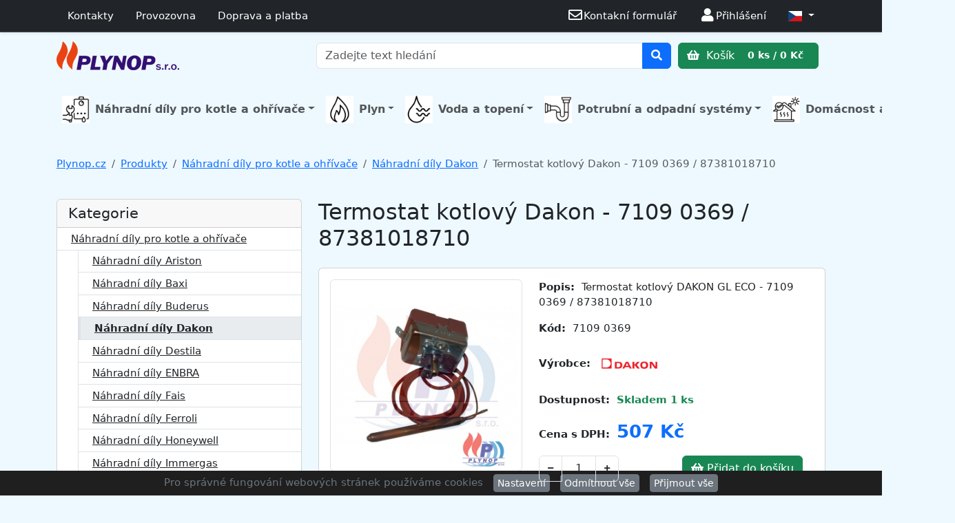

--- FILE ---
content_type: text/html; charset=UTF-8
request_url: https://www.plynop.cz/produkt/11040-termostat-kotlovy-dakon-7109-0369-87381018710
body_size: 12257
content:
<!DOCTYPE html>
<html lang="cs">
<head>
<!-- Google tag (gtag.js) -->
<script async src="https://www.googletagmanager.com/gtag/js?id=G-SC0HW4E0JM"></script>
<script>
  window.dataLayer = window.dataLayer || [];
  function gtag(){dataLayer.push(arguments);}
  gtag('js', new Date());
  gtag('config', 'G-SC0HW4E0JM');
</script>
<script>gtag('event', 'view_item', {"currency":"CZK","items":[{"id":"11040","name":"Termostat kotlov\u00fd Dakon - 7109 0369 \/ 87381018710","price":"507.00","quantity":"1"}],"value":"507.00"});</script>
<script>window.dataLayer = window.dataLayer || [];dataLayer.push({ ecommerce: null });
dataLayer.push({"page_type":"product","event":"view_item","ecommerce":{"currency":"CZK","value":"507.00","items":{"index":0,"item_id":"11040","item_name":"Termostat kotlov\u00fd Dakon - 7109 0369 \/ 87381018710","price":"507.00","quantity":"1","discount":0,"item_brand":"DAKON","item_list_id":"917","item_list_name":"N\u00e1hradn\u00ed d\u00edly Dakon"}},"customer_id":"","customer_email":"","first_name":"","last_name":"","phone_number":""});</script><!-- Google Tag Manager -->
<script>(function(w,d,s,l,i){w[l]=w[l]||[];w[l].push({'gtm.start':
new Date().getTime(),event:'gtm.js'});var f=d.getElementsByTagName(s)[0],
j=d.createElement(s),dl=l!='dataLayer'?'&l='+l:'';j.async=true;j.src=
'https://www.googletagmanager.com/gtm.js?id='+i+dl;f.parentNode.insertBefore(j,f);
})(window,document,'script','dataLayer','GTM-M35M2ZWL');</script>
<!-- End Google Tag Manager -->

	<meta charset="UTF-8">
    <meta name="viewport" content="width=device-width, initial-scale=1, shrink-to-fit=no">
	<meta http-equiv="x-ua-compatible" content="ie=edge">
	<meta http-equiv='content-type' content='text/html; charset=utf-8'>
	<meta http-equiv="Expire" content="now"/>
	<meta http-equiv="Pragma" content="no-cache"/>
	<meta http-equiv="Expires" content="-1">
	<meta http-equiv="no-cache">
	<meta http-equiv="Cache-Control" content="no-cache">
	<meta name="robots" content="index, follow">
	<meta name="description" content="Termostat kotlový DAKON GL ECO - 7109 0369 / 87381018710 ">
	<meta name="keywords" content="e-shop,Plynop.cz,online,Topenářství,prodej,levně,Vodo,Topo,Plym,kotle,boilery">
    <link rel="apple-touch-icon" href="https://www.plynop.cz/resources/favicon/apple-touch-icon.png">
	<link rel="apple-touch-icon" sizes="144x144" href="https://www.plynop.cz/resources/favicon/apple-touch-icon.png">
	<link rel="icon" type="image/png" sizes="32x32" href="https://www.plynop.cz/resources/favicon/favicon-32x32.png">
	<link rel="icon" type="image/png" sizes="16x16" href="https://www.plynop.cz/resources/favicon/favicon-16x16.png">
	<link rel="manifest" href="https://www.plynop.cz/resources/favicon/site.webmanifest">
	<link rel="mask-icon" href="https://www.plynop.cz/resources/favicon/safari-pinned-tab.svg" color="#ffffff">
	<link rel="shortcut icon" href="https://www.plynop.cz/resources/favicon/favicon.ico">
	<meta name="msapplication-TileColor" content="#ffffff">
	<meta name="msapplication-config" content="https://www.plynop.cz/resources/favicon/browserconfig.xml">
	<meta name="theme-color" content="#ffffff">
	<link rel="canonical" href="https://www.plynop.cz/produkt/11040-termostat-kotlovy-dakon-7109-0369-87381018710/" />
	<title>Termostat kotlový Dakon - 7109 0369 / 87381018710 | Produkty | Plynop.cz</title>	<!-- Bootstrap -->
    <link rel="stylesheet" href="https://www.plynop.cz/resources/bootstrap-5.3.3-dist/css/bootstrap.min.css" integrity="sha384-QWTKZyjpPEjISv5WaRU9OFeRpok6YctnYmDr5pNlyT2bRjXh0JMhjY6hW+ALEwIH" crossorigin="anonymous">
	<!-- fontawesome -->
	<link rel="stylesheet" href="https://www.plynop.cz/resources/fontawesome-free/css/all.min.css">
	<!-- BOOTSTRAP-TABLE -->
	<link rel="stylesheet" href="https://www.plynop.cz/resources/bootstrap-table/bootstrap-table.min.css">
	<!-- fancybox -->
	<link rel="stylesheet" href="https://www.plynop.cz/resources/fancybox/jquery.fancybox.min.css">
    <!-- flags -->
    <link rel="stylesheet" href="https://www.plynop.cz/resources/flag-icon/css/flag-icon.min.css">
    <!-- PPL -->
    <link rel="stylesheet" href="https://www.ppl.cz/sources/map/main.css">
    <!-- CUSTOM -->
	<link rel="stylesheet" href="https://www.plynop.cz/resources/custom.css?t=1761898359">
	<!-- jQuery -->
	<script src="https://www.plynop.cz/resources/jquery-3.5.1.min.js"></script>
	<script type="text/javascript">var site_url = "https://www.plynop.cz/";</script>
	<script type="text/javascript">var packetaapikey = '49a6bec292271ef3';</script>
			</head>
<body class="">
<!-- Google Tag Manager (noscript) -->
<noscript><iframe src="https://www.googletagmanager.com/ns.html?id=GTM-M35M2ZWL"
height="0" width="0" style="display:none;visibility:hidden"></iframe></noscript>
<!-- End Google Tag Manager (noscript) -->
	

<header class="">


<!--- TOP ALERT --->
<!--

    <div class="topbar d-flex bg-warning">
        <div class="container text-center ">
            <p class="m-2">Změna otevírací doby/uzavření prodejny apod</p>
        </div>
    </div>

    <div class="alert 1alert-warning bg-warning alert-dismissible fade show rounded-0 mb-0" role="alert">
        <div class="1container text-center">
            <p class="m-0">Změna otevírací doby/uzavření prodejny apod</p>
            <button type="button" class="btn-close" data-bs-dismiss="alert" aria-label="Close"></button>
        </div>
    </div>
-->


<!--- TOP MENU --->
    <nav class="navbar navbar-expand 1d-none 1d-lg-flex 1bg-white navbar-dark bg-dark text-bg-dark shadow-sm border-bottom py-1" data-bs-theme="dark">
        <div class="container flex-wrap">

			
            <ul class="nav d-none d-lg-flex">
                <li class="nav-item">
                    <a class="nav-link text-white" href="https://www.plynop.cz/clanky/4-kontakty">Kontakty</a>
                </li>
                <li class="nav-item">
                    <a class="nav-link text-white" href="https://www.plynop.cz/clanky/51-provozovna">Provozovna</a>
                </li>
                <li class="nav-item">
                    <a class="nav-link text-white" href="https://www.plynop.cz/clanky/35-doprava-a-platba">Doprava a platba</a>
                </li>
            </ul>

            <ul class="nav ms-auto">
                <li class="nav-item">
                    <a class="nav-link text-white" href="https://www.plynop.cz/napiste-nam"><i class='far fa-envelope fa-lg fa-fw'></i><span class='d-none d-lg-inline'>Kontakní formulář</span></a>
                </li>
                                    <li class='nav-item"'>
                        <a class='nav-link text-white' href='https://www.plynop.cz/prihlaseni'><i class='fas fa-user fa-lg fa-fw'></i><span class='1d-none d-lg-inline'>Přihlášení</span></a>
                    </li>
                                <li class="nav-item dropdown">
                    <a class="nav-link text-white dropdown-toggle" href="#" role="button" data-bs-toggle="dropdown" aria-expanded="false">
                        <i class="flag-icon flag-icon-cz"></i>                    </a>
                    <ul class="dropdown-menu dropdown-menu-end">
                        <li><a class='dropdown-item' href='https://www.plynop.cz/produkt/11040-termostat-kotlovy-dakon-7109-0369-87381018710?language=sk'><i class="flag-icon flag-icon-sk"></i>  SVK / EUR</a></li><li><a class='dropdown-item' href='https://www.plynop.cz/produkt/11040-termostat-kotlovy-dakon-7109-0369-87381018710?language=en'><i class="flag-icon flag-icon-eu"></i>  Global / EUR</a></li>                    </ul>
                </li>
            </ul>

        </div>
    </nav>



<!--- LOGO MENU --->

<!--

    		<a class="btn btn-success text-white" id='cartbutton' href="https://www.plynop.cz/kosik/" role="button">
    			<i class="fas fa-shopping-basket"></i>
                Košík    			<span class="badge badge-light">0 ks / 0 Kč</span>
    		</a>
-->




    <nav class="navbar 1shadow-sm 1border-bottom">
        <div class="container d-flex d-lg-grid gap-2 align-items-center" style="grid-template-columns: 1fr 2fr;">

            <a class="navbar-brand" href="https://www.plynop.cz/">
                <img src="https://www.plynop.cz/resources/logo_plynop_header.png" height="100%" class="" alt="Plynop.cz" >
            </a>

            <div class="d-flex align-items-center col-12 col-lg-auto flex-wrap flex-lg-nowrap justify-content-evenly">

            	<form class="formsearch w-100 mb-2 mb-lg-0"  action="https://www.plynop.cz/vyhledavani" method="get" role="form" accept-charset="utf-8">
                    <div class="input-group 1mb-3">
                        <input type="text" class="form-control" placeholder="Zadejte text hledání" aria-describedby="searchtext" name="searchtext" value="">
                        <button class="btn btn-primary" type="submit" id="searchtext"><i class='fa fa-search'></i></button>
                    </div>
            	</form>

        		<a class="btn btn-success flex-shrink-0" id='cartbutton' href="https://www.plynop.cz/kosik/" role="button">
        			<i class="fas fa-shopping-basket"></i>
        			Košík        			<span class="badge badge-light">0 ks / 0 Kč</span>
        		</a>

            </div>


        </div>
    </nav>


<!--- KATEGORIE MENU --->

<!--
    <nav class="1navbar 1navbar-light bg-light border-bottom shadow-sm">
        <div class="container">
            <div class="nav-scroller 1py-1 mb-3 1border-bottom">
                <nav class="nav nav-underline justify-content-between">
                    <a class="nav-item nav-link link-body-emphasis active" href="#">World</a>
                    <a class="nav-item nav-link link-body-emphasis" href="#">U.S.</a>
                    <a class="nav-item nav-link link-body-emphasis" href="#">Technology</a>
                    <a class="nav-item nav-link link-body-emphasis" href="#">Design</a>
                    <a class="nav-item nav-link link-body-emphasis" href="#">Culture</a>
                    <a class="nav-item nav-link link-body-emphasis" href="#">Business</a>
                    <a class="nav-item nav-link link-body-emphasis" href="#">Politics</a>
                    <a class="nav-item nav-link link-body-emphasis" href="#">Opinion</a>
                    <a class="nav-item nav-link link-body-emphasis" href="#">Science</a>
                    <a class="nav-item nav-link link-body-emphasis" href="#">Health</a>
                    <a class="nav-item nav-link link-body-emphasis" href="#">Style</a>
                    <a class="nav-item nav-link link-body-emphasis" href="#">Travel</a>
                </nav>
            </div>
        </div>
    </nav>
-->

<div class="container py-3">
<nav class="navbar navbar-expand-lg 1navbar-dark p-0">


         <button class="navbar-toggler my-2" type="button" data-bs-toggle="collapse" data-bs-target="#main_nav"
            aria-expanded="false" aria-label="Toggle navigation">
         <span class="navbar-toggler-icon"></span>
         </button>

         <div class="collapse navbar-collapse 1justify-content-center" id="main_nav">
            <ul class="navbar-nav p-3 p-md-0 justify-content-evenly w-100">

                <li class="nav-item dropdown ktm-mega-menu"><a class='nav-link dropdown-toggle fs-6 fw-bold' href='https://www.plynop.cz/kategorie/910-nahradni-dily-pro-kotle-a-ohrivace/' data-bs-toggle='dropdown'><img src='https://www.plynop.cz/uploads/categories/67_nahradni-dily-pro-kotle-a-ohrivace.png' class='me-2' style='width: 40px;'>Náhradní díly pro kotle a ohřívače</a><div class="dropdown-menu mega-menu p-3"><p class='text-center mb-4'><a class='fs-4 fw-semibold text-black' href='https://www.plynop.cz/kategorie/910-nahradni-dily-pro-kotle-a-ohrivace/'>Náhradní díly pro kotle a ohřívače</a></p><div class="row row-cols-1 1row-cols-sm-2 1row-cols-md-4 row-cols-md-2 row-cols-md-3 row-cols-lg-4"><div class="col"><div class='d-flex mb-2'><a class='flex-shrink-0' href='https://www.plynop.cz/kategorie/1010-nahradni-dily-ariston/' ><img src='https://www.plynop.cz/uploads/products/12948/thumbnail_magneziova-anoda-21-3x430-m5-m8-80l-zavesny-1534249029.jpg' class='me-1' style='width: 70px;'></a><div class='flex-grow-1 ms-3'><a class='' href='https://www.plynop.cz/kategorie/1010-nahradni-dily-ariston/'>Náhradní díly Ariston</a></div></div></div><div class="col"><div class='d-flex mb-2'><a class='flex-shrink-0' href='https://www.plynop.cz/kategorie/978-nahradni-dily-baxi/' ><img src='https://www.plynop.cz/uploads/products/12173/thumbnail_membrana-tricest-ventilu-nordgas1505412980.jpg' class='me-1' style='width: 70px;'></a><div class='flex-grow-1 ms-3'><a class='' href='https://www.plynop.cz/kategorie/978-nahradni-dily-baxi/'>Náhradní díly Baxi</a></div></div></div><div class="col"><div class='d-flex mb-2'><a class='flex-shrink-0' href='https://www.plynop.cz/kategorie/919-nahradni-dily-buderus/' ><img src='https://www.plynop.cz/uploads/products/10806/thumbnail_tesneni-horaku-gb112-29-buderus-70989181510253601.jpg' class='me-1' style='width: 70px;'></a><div class='flex-grow-1 ms-3'><a class='' href='https://www.plynop.cz/kategorie/919-nahradni-dily-buderus/'>Náhradní díly Buderus</a></div></div></div><div class="col"><div class='d-flex mb-2'><a class='flex-shrink-0' href='https://www.plynop.cz/kategorie/917-nahradni-dily-dakon/' ><img src='https://www.plynop.cz/uploads/products/10678/thumbnail_termostat-armatury-tuv-dakon-7267-0926-873810216101500021095.jpg' class='me-1' style='width: 70px;'></a><div class='flex-grow-1 ms-3'><a class='' href='https://www.plynop.cz/kategorie/917-nahradni-dily-dakon/'>Náhradní díly Dakon</a></div></div></div><div class="col"><div class='d-flex mb-2'><a class='flex-shrink-0' href='https://www.plynop.cz/kategorie/918-nahradni-dily-destila/' ><img src='https://www.plynop.cz/uploads/products/10676/thumbnail_termostat-blokovaci-th-473-92-c-destila-4050050001500927678.jpg' class='me-1' style='width: 70px;'></a><div class='flex-grow-1 ms-3'><a class='' href='https://www.plynop.cz/kategorie/918-nahradni-dily-destila/'>Náhradní díly Destila</a></div></div></div><div class="col"><div class='d-flex mb-2'><a class='flex-shrink-0' href='https://www.plynop.cz/kategorie/984-nahradni-dily-enbra/' ><img src='https://www.plynop.cz/uploads/products/12379/thumbnail_elektronicka-deska-enbra-cd-40-000771521656395.jpg' class='me-1' style='width: 70px;'></a><div class='flex-grow-1 ms-3'><a class='' href='https://www.plynop.cz/kategorie/984-nahradni-dily-enbra/'>Náhradní díly ENBRA</a></div></div></div><div class="col"><div class='d-flex mb-2'><a class='flex-shrink-0' href='https://www.plynop.cz/kategorie/1020-nahradni-dily-fais/' ><img src='https://www.plynop.cz/uploads/products/13150/thumbnail_sonda-prutoku-na-kotele-novella1550006786.jpg' class='me-1' style='width: 70px;'></a><div class='flex-grow-1 ms-3'><a class='' href='https://www.plynop.cz/kategorie/1020-nahradni-dily-fais/'>Náhradní díly Fais</a></div></div></div><div class="col"><div class='d-flex mb-2'><a class='flex-shrink-0' href='https://www.plynop.cz/kategorie/920-nahradni-dily-ferroli/' ><img src='https://www.plynop.cz/uploads/products/11604/thumbnail_plynovy-ventil-vk-4100c-10751522334912.jpg' class='me-1' style='width: 70px;'></a><div class='flex-grow-1 ms-3'><a class='' href='https://www.plynop.cz/kategorie/920-nahradni-dily-ferroli/'>Náhradní díly Ferroli</a></div></div></div><div class="col"><div class='d-flex mb-2'><a class='flex-shrink-0' href='https://www.plynop.cz/kategorie/979-nahradni-dily-honeywell/' ><img src='https://www.plynop.cz/uploads/products/12299/thumbnail_vnitrek-pro-3-cestny-ventil-honeywell1517859343.jpg' class='me-1' style='width: 70px;'></a><div class='flex-grow-1 ms-3'><a class='' href='https://www.plynop.cz/kategorie/979-nahradni-dily-honeywell/'>Náhradní díly Honeywell</a></div></div></div><div class="col"><div class='d-flex mb-2'><a class='flex-shrink-0' href='https://www.plynop.cz/kategorie/964-nahradni-dily-immergas/' ><img src='https://www.plynop.cz/uploads/products/11644/thumbnail_izolace-spalovaci-komory-bocni-immergas-1-0147061519240358.jpg' class='me-1' style='width: 70px;'></a><div class='flex-grow-1 ms-3'><a class='' href='https://www.plynop.cz/kategorie/964-nahradni-dily-immergas/'>Náhradní díly Immergas</a></div></div></div><div class="col"><div class='d-flex mb-2'><a class='flex-shrink-0' href='https://www.plynop.cz/kategorie/921-nahradni-dily-john-wood-rheem/' ><img src='https://www.plynop.cz/uploads/products/11590/thumbnail_anoda-magnesiova-john-wood-19-762-115-nizky-19x7601534014831.jpg' class='me-1' style='width: 70px;'></a><div class='flex-grow-1 ms-3'><a class='' href='https://www.plynop.cz/kategorie/921-nahradni-dily-john-wood-rheem/'>Náhradní díly John Wood / RHEEM</a></div></div></div><div class="col"><div class='d-flex mb-2'><a class='flex-shrink-0' href='https://www.plynop.cz/kategorie/1089-nahradni-dily-junkers/' ><img src='https://www.plynop.cz/uploads/products/13399/thumbnail_87381018790.jpg' class='me-1' style='width: 70px;'></a><div class='flex-grow-1 ms-3'><a class='' href='https://www.plynop.cz/kategorie/1089-nahradni-dily-junkers/'>Náhradní díly Junkers</a></div></div></div><div class="col"><div class='d-flex mb-2'><a class='flex-shrink-0' href='https://www.plynop.cz/kategorie/977-nahradni-dily-karma/' ><img src='https://www.plynop.cz/uploads/products/11098/thumbnail_kablik-k-piezozapalovaci-honeywell-800mm-k222341500972955.jpg' class='me-1' style='width: 70px;'></a><div class='flex-grow-1 ms-3'><a class='' href='https://www.plynop.cz/kategorie/977-nahradni-dily-karma/'>Náhradní díly Karma</a></div></div></div><div class="col"><div class='d-flex mb-2'><a class='flex-shrink-0' href='https://www.plynop.cz/kategorie/986-nahradni-dily-mora/' ><img src='https://www.plynop.cz/uploads/products/12518/thumbnail_termoclanek-6100-61101516186008.jpg' class='me-1' style='width: 70px;'></a><div class='flex-grow-1 ms-3'><a class='' href='https://www.plynop.cz/kategorie/986-nahradni-dily-mora/'>Náhradní díly Mora</a></div></div></div><div class="col"><div class='d-flex mb-2'><a class='flex-shrink-0' href='https://www.plynop.cz/kategorie/989-nahradni-dily-na-sporaky-mora/' ><img src='https://www.plynop.cz/uploads/products/12564/thumbnail_termoclanek-0056-1000-na-sporak-gas-1101-evka1516372803.jpg' class='me-1' style='width: 70px;'></a><div class='flex-grow-1 ms-3'><a class='' href='https://www.plynop.cz/kategorie/989-nahradni-dily-na-sporaky-mora/'>Náhradní díly na sporáky Mora</a></div></div></div><div class="col"><div class='d-flex mb-2'><a class='flex-shrink-0' href='https://www.plynop.cz/kategorie/983-nahradni-dily-protherm/' ><img src='https://www.plynop.cz/uploads/products/12341/thumbnail_zapal-automatika-sit-537abc-0-537-0051506627555.jpg' class='me-1' style='width: 70px;'></a><div class='flex-grow-1 ms-3'><a class='' href='https://www.plynop.cz/kategorie/983-nahradni-dily-protherm/'>Náhradní díly Protherm</a></div></div></div><div class="col"><div class='d-flex mb-2'><a class='flex-shrink-0' href='https://www.plynop.cz/kategorie/992-nahradni-dily-quantum/' ><img src='https://www.plynop.cz/uploads/products/12260/thumbnail_armatura-630-eurosit-40-80-st-c-na-ohrivac1505161107.jpg' class='me-1' style='width: 70px;'></a><div class='flex-grow-1 ms-3'><a class='' href='https://www.plynop.cz/kategorie/992-nahradni-dily-quantum/'>Náhradní díly Quantum</a></div></div></div><div class="col"><div class='d-flex mb-2'><a class='flex-shrink-0' href='https://www.plynop.cz/kategorie/991-nahradni-dily-tatramat/' ><img src='https://www.plynop.cz/uploads/products/12573/thumbnail_anodova-tyc-21-3x586-6111517859479.jpg' class='me-1' style='width: 70px;'></a><div class='flex-grow-1 ms-3'><a class='' href='https://www.plynop.cz/kategorie/991-nahradni-dily-tatramat/'>Náhradní díly Tatramat</a></div></div></div><div class="col"><div class='d-flex mb-2'><a class='flex-shrink-0' href='https://www.plynop.cz/kategorie/973-nahradni-dily-thermona/' ><img src='https://www.plynop.cz/uploads/products/12007/thumbnail_termostat-kontaktni-kominovy-75-405271500976697.jpg' class='me-1' style='width: 70px;'></a><div class='flex-grow-1 ms-3'><a class='' href='https://www.plynop.cz/kategorie/973-nahradni-dily-thermona/'>Náhradní díly Thermona</a></div></div></div><div class="col"><div class='d-flex mb-2'><a class='flex-shrink-0' href='https://www.plynop.cz/kategorie/1018-nahradni-dily-tomas/' ><img src='https://www.plynop.cz/uploads/products/13087/thumbnail_kontakt-mezi-mag-a-termocl-tomas1550608341.jpg' class='me-1' style='width: 70px;'></a><div class='flex-grow-1 ms-3'><a class='' href='https://www.plynop.cz/kategorie/1018-nahradni-dily-tomas/'>Náhradní díly Tomáš</a></div></div></div><div class="col"><div class='d-flex mb-2'><a class='flex-shrink-0' href='https://www.plynop.cz/kategorie/1187-nahradni-dily-vaillant/' ><img src='https://www.plynop.cz/uploads/products/15379/thumbnail_picture.jpg' class='me-1' style='width: 70px;'></a><div class='flex-grow-1 ms-3'><a class='' href='https://www.plynop.cz/kategorie/1187-nahradni-dily-vaillant/'>Náhradní díly Vaillant</a></div></div></div><div class="col"><div class='d-flex mb-2'><a class='flex-shrink-0' href='https://www.plynop.cz/kategorie/988-nahradni-dily-vega-mora-top/' ><img src='https://www.plynop.cz/uploads/products/12500/thumbnail_volic-teploty-na-10-l-5506-1516105759.jpg' class='me-1' style='width: 70px;'></a><div class='flex-grow-1 ms-3'><a class='' href='https://www.plynop.cz/kategorie/988-nahradni-dily-vega-mora-top/'>Náhradní díly Vega / Mora-Top</a></div></div></div><div class="col"><div class='d-flex mb-2'><a class='flex-shrink-0' href='https://www.plynop.cz/kategorie/980-nahradni-dily-viadrus/' ><img src='https://www.plynop.cz/uploads/products/12157/thumbnail_tryska-zap-horacku-hon-kr-1501070601.jpg' class='me-1' style='width: 70px;'></a><div class='flex-grow-1 ms-3'><a class='' href='https://www.plynop.cz/kategorie/980-nahradni-dily-viadrus/'>Náhradní díly Viadrus</a></div></div></div><div class="col"><div class='d-flex mb-2'><a class='flex-shrink-0' href='https://www.plynop.cz/kategorie/1021-nahradni-dily-viessmann/' ><img src='https://www.plynop.cz/uploads/products/13164/thumbnail_expan-nadoba-who1551986918.jpg' class='me-1' style='width: 70px;'></a><div class='flex-grow-1 ms-3'><a class='' href='https://www.plynop.cz/kategorie/1021-nahradni-dily-viessmann/'>Náhradní díly Viessmann</a></div></div></div></div></div></li><li class="nav-item dropdown ktm-mega-menu"><a class='nav-link dropdown-toggle fs-6 fw-bold' href='https://www.plynop.cz/kategorie/1227-plyn/' data-bs-toggle='dropdown'><img src='https://www.plynop.cz/uploads/categories/349_plyn.png' class='me-2' style='width: 40px;'>Plyn</a><div class="dropdown-menu mega-menu p-3"><p class='text-center mb-4'><a class='fs-4 fw-semibold text-black' href='https://www.plynop.cz/kategorie/1227-plyn/'>Plyn</a></p><div class="row row-cols-1 1row-cols-sm-2 1row-cols-md-4 row-cols-md-2 row-cols-md-3 row-cols-lg-4"><div class="col"><div class='d-flex mb-2'><a class='flex-shrink-0' href='https://www.plynop.cz/kategorie/1128-filtry-na-plyn/' ><img src='https://www.plynop.cz/uploads/products/14816/thumbnail_IVAFM030000B10.jpg' class='me-1' style='width: 70px;'></a><div class='flex-grow-1 ms-3'><a class='' href='https://www.plynop.cz/kategorie/1128-filtry-na-plyn/'>Filtry na  plyn</a></div></div></div><div class="col"><div class='d-flex mb-2'><a class='flex-shrink-0' href='https://www.plynop.cz/kategorie/1156-plynove-hadice/' ><img src='https://www.plynop.cz/uploads/products/15250/thumbnail_01-103-105-1000_ctverec.jpg' class='me-1' style='width: 70px;'></a><div class='flex-grow-1 ms-3'><a class='' href='https://www.plynop.cz/kategorie/1156-plynove-hadice/'>Plynové hadice</a></div></div></div><div class="col"><div class='d-flex mb-2'><a class='flex-shrink-0' href='https://www.plynop.cz/kategorie/1194-prislusenstvi-ke-spotrebicum-na-propan-butan/' ><img src='https://www.plynop.cz/uploads/products/14136/thumbnail_NP01022_4.jpg' class='me-1' style='width: 70px;'></a><div class='flex-grow-1 ms-3'><a class='' href='https://www.plynop.cz/kategorie/1194-prislusenstvi-ke-spotrebicum-na-propan-butan/'>Příslušenství ke spotřebičům na propan-butan</a><ul class="list-unstyled ms-1 small"><li><a class='small d-flex' href='https://www.plynop.cz/kategorie/1195-hadice-na-pb/'>Hadice na PB</a></li><li><a class='small d-flex' href='https://www.plynop.cz/kategorie/1196-regulatory-na-pb/'>Regulátory na PB</a></li><li><a class='small d-flex' href='https://www.plynop.cz/kategorie/1197-nastavce-natrubky-a-rozdvojky-na-pb/'>Nástavce, nátrubky a rozdvojky na PB</a></li><li><a class='small d-flex' href='https://www.plynop.cz/kategorie/1198-ventily-na-pb/'>Ventily na PB</a></li><li><a class='small d-flex' href='https://www.plynop.cz/kategorie/1199-ostatni-prislusenstvi-na-pb/'>Ostatní příslušenství na PB</a></li></ul></div></div></div><div class="col"><div class='d-flex mb-2'><a class='flex-shrink-0' href='https://www.plynop.cz/kategorie/1228-ventily-a-armatury/' ><img src='https://www.plynop.cz/uploads/products/13431/thumbnail_kul-kohout-ff-1-2-rohovy-plyn-motyl-giac-1582138691.jpg' class='me-1' style='width: 70px;'></a><div class='flex-grow-1 ms-3'><a class='' href='https://www.plynop.cz/kategorie/1228-ventily-a-armatury/'>Ventily a armatury</a><ul class="list-unstyled ms-1 small"><li><a class='small d-flex' href='https://www.plynop.cz/kategorie/1137-regulatory-tlaku-plynu/'>Regulátory tlaku plynu</a></li><li><a class='small d-flex' href='https://www.plynop.cz/kategorie/1229-ventily-pro-rozvody-plynu/'>Ventily pro rozvody plynu</a></li></ul></div></div></div></div></div></li><li class="nav-item dropdown ktm-mega-menu"><a class='nav-link dropdown-toggle fs-6 fw-bold' href='https://www.plynop.cz/kategorie/1221-voda-a-topeni/' data-bs-toggle='dropdown'><img src='https://www.plynop.cz/uploads/categories/341_voda-a-topeni.png' class='me-2' style='width: 40px;'>Voda a topení</a><div class="dropdown-menu mega-menu p-3"><p class='text-center mb-4'><a class='fs-4 fw-semibold text-black' href='https://www.plynop.cz/kategorie/1221-voda-a-topeni/'>Voda a topení</a></p><div class="row row-cols-1 1row-cols-sm-2 1row-cols-md-4 row-cols-md-2 row-cols-md-3 row-cols-lg-4"><div class="col"><div class='d-flex mb-2'><a class='flex-shrink-0' href='https://www.plynop.cz/kategorie/891-plynove-kotle/' ><img src='https://www.plynop.cz/uploads/products/11141/thumbnail_BUDERUS_LOGANO.jpg' class='me-1' style='width: 70px;'></a><div class='flex-grow-1 ms-3'><a class='' href='https://www.plynop.cz/kategorie/891-plynove-kotle/'>Plynové kotle</a><ul class="list-unstyled ms-1 small"><li><a class='small d-flex' href='https://www.plynop.cz/kategorie/892-buderus/'>Buderus</a></li><li><a class='small d-flex' href='https://www.plynop.cz/kategorie/894-immergas/'>Immergas</a></li><li><a class='small d-flex' href='https://www.plynop.cz/kategorie/898-ferroli/'>Ferroli</a></li><li><a class='small d-flex' href='https://www.plynop.cz/kategorie/901-enbra/'>Enbra</a></li><li><a class='small d-flex' href='https://www.plynop.cz/kategorie/1053-protherm/'>Protherm</a></li><li><a class='small d-flex' href='https://www.plynop.cz/kategorie/1062-thermona/'>Thermona</a></li><li><a class='small d-flex' href='https://www.plynop.cz/kategorie/963-viessmann/'>Viessmann</a></li><li><a class='small d-flex' href='https://www.plynop.cz/kategorie/897-destila/'>Destila</a></li></ul></div></div></div><div class="col"><div class='d-flex mb-2'><a class='flex-shrink-0' href='https://www.plynop.cz/kategorie/951-cerpadla/' ><img src='https://www.plynop.cz/uploads/products/11169/thumbnail_cerpadlo-sanicondens-pro-odvod-kondenzatu-cersa0021575296698.jpg' class='me-1' style='width: 70px;'></a><div class='flex-grow-1 ms-3'><a class='' href='https://www.plynop.cz/kategorie/951-cerpadla/'>Čerpadla</a><ul class="list-unstyled ms-1 small"><li><a class='small d-flex' href='https://www.plynop.cz/kategorie/954-cerpadla-precerpavaci/'>Čerpadla přečerpávací</a></li><li><a class='small d-flex' href='https://www.plynop.cz/kategorie/955-prislusenstvi-k-cerpadlum/'>Příslušenství k čerpadlům</a></li><li><a class='small d-flex' href='https://www.plynop.cz/kategorie/956-cerpadla-cirkulacni/'>Čerpadla cirkulační</a></li><li><a class='small d-flex' href='https://www.plynop.cz/kategorie/959-cerpadla-obehova/'>Čerpadla oběhová</a></li><li><a class='small d-flex' href='https://www.plynop.cz/kategorie/1126-cerpadla-motory/'>Čerpadla - motory</a></li><li><a class='small d-flex' href='https://www.plynop.cz/kategorie/1188-cerpadla-ke-studnam/'>Čerpadla ke studnám</a></li></ul></div></div></div><div class="col"><div class='d-flex mb-2'><a class='flex-shrink-0' href='https://www.plynop.cz/kategorie/953-ohrivace-vody/' ><img src='https://www.plynop.cz/uploads/products/14936/thumbnail_232082.png' class='me-1' style='width: 70px;'></a><div class='flex-grow-1 ms-3'><a class='' href='https://www.plynop.cz/kategorie/953-ohrivace-vody/'>Ohřívače vody</a><ul class="list-unstyled ms-1 small"><li><a class='small d-flex' href='https://www.plynop.cz/kategorie/957-elektricke-ohrivace/'>Elektrické ohřívače</a></li><li><a class='small d-flex' href='https://www.plynop.cz/kategorie/958-ohrivace-plynove/'>Ohřívače plynové</a></li><li><a class='small d-flex' href='https://www.plynop.cz/kategorie/1054-neprimotopne-ohrivace-vody/'>Nepřímotopné ohřívače vody</a></li><li><a class='small d-flex' href='https://www.plynop.cz/kategorie/1119-kombinovane-ohrivace-vody/'>Kombinované ohřívače vody</a></li></ul></div></div></div><div class="col"><div class='d-flex mb-2'><a class='flex-shrink-0' href='https://www.plynop.cz/kategorie/974-filtry-topeni-voda/' ><img src='https://www.plynop.cz/uploads/products/12144/thumbnail_filtr-magneticky-ultima-safecleaner-3-41498807566.jpg' class='me-1' style='width: 70px;'></a><div class='flex-grow-1 ms-3'><a class='' href='https://www.plynop.cz/kategorie/974-filtry-topeni-voda/'>Filtry topení - voda</a><ul class="list-unstyled ms-1 small"><li><a class='small d-flex' href='https://www.plynop.cz/kategorie/975-filtry-pro-topne-systemy/'>Filtry pro topné systémy</a></li><li><a class='small d-flex' href='https://www.plynop.cz/kategorie/976-filtry-pro-vodni-systemy/'>Filtry pro vodní systémy</a></li></ul></div></div></div><div class="col"><div class='d-flex mb-2'><a class='flex-shrink-0' href='https://www.plynop.cz/kategorie/982-solenoidove-ventily/' ><img src='https://www.plynop.cz/uploads/products/12326/thumbnail_ventil-membr-11506624632.jpg' class='me-1' style='width: 70px;'></a><div class='flex-grow-1 ms-3'><a class='' href='https://www.plynop.cz/kategorie/982-solenoidove-ventily/'>Solenoidové ventily</a><ul class="list-unstyled ms-1 small"><li><a class='small d-flex' href='https://www.plynop.cz/kategorie/1077-solenoidove-ventily-vodni/'>Solenoidové ventily vodní</a></li><li><a class='small d-flex' href='https://www.plynop.cz/kategorie/1078-solenoidove-ventily-plynove/'>Solenoidové ventily plynové</a></li></ul></div></div></div><div class="col"><div class='d-flex mb-2'><a class='flex-shrink-0' href='https://www.plynop.cz/kategorie/987-termostaty-a-jimky/' ><img src='https://www.plynop.cz/uploads/products/12485/thumbnail_termostat-th-163-3-sv-50-90-c1516103692.jpg' class='me-1' style='width: 70px;'></a><div class='flex-grow-1 ms-3'><a class='' href='https://www.plynop.cz/kategorie/987-termostaty-a-jimky/'>Termostaty a jímky</a><ul class="list-unstyled ms-1 small"><li><a class='small d-flex' href='https://www.plynop.cz/kategorie/1057-termostaty-stonkove/'>Termostaty stonkové</a></li><li><a class='small d-flex' href='https://www.plynop.cz/kategorie/1058-jimky-k-cidlum-a-teplomerum/'>Jímky k čidlům a teploměrům</a></li><li><a class='small d-flex' href='https://www.plynop.cz/kategorie/1122-termostaty-kapilarove/'>Termostaty kapilárové</a></li></ul></div></div></div><div class="col"><div class='d-flex mb-2'><a class='flex-shrink-0' href='https://www.plynop.cz/kategorie/1005-tesneni/' ><img src='https://www.plynop.cz/uploads/products/12866/thumbnail_tesneni-24x16x2-3-4-gumove1556647811.jpg' class='me-1' style='width: 70px;'></a><div class='flex-grow-1 ms-3'><a class='' href='https://www.plynop.cz/kategorie/1005-tesneni/'>Těsnění</a><ul class="list-unstyled ms-1 small"><li><a class='small d-flex' href='https://www.plynop.cz/kategorie/1222-tesneni-klingeritove/'>Těsnění klingeritové</a></li><li><a class='small d-flex' href='https://www.plynop.cz/kategorie/1223-tesneni-silikonove/'>Těsnění silikonové</a></li></ul></div></div></div><div class="col"><div class='d-flex mb-2'><a class='flex-shrink-0' href='https://www.plynop.cz/kategorie/1024-plynova-topidla/' ><img src='https://www.plynop.cz/uploads/products/13251/thumbnail_110-01801.jpg' class='me-1' style='width: 70px;'></a><div class='flex-grow-1 ms-3'><a class='' href='https://www.plynop.cz/kategorie/1024-plynova-topidla/'>Plynová topidla</a><ul class="list-unstyled ms-1 small"><li><a class='small d-flex' href='https://www.plynop.cz/kategorie/1026-topidla-karma/'>Topidla KARMA</a></li><li><a class='small d-flex' href='https://www.plynop.cz/kategorie/1025-topidla-vaf/'>Topidla VAF</a></li></ul></div></div></div><div class="col"><div class='d-flex mb-2'><a class='flex-shrink-0' href='https://www.plynop.cz/kategorie/1059-ochrane-a-cistici-prostredky/' ><img src='https://www.plynop.cz/uploads/products/13718/thumbnail_mr-501-f-ochranna-napln-do-ut1590347057.jpg' class='me-1' style='width: 70px;'></a><div class='flex-grow-1 ms-3'><a class='' href='https://www.plynop.cz/kategorie/1059-ochrane-a-cistici-prostredky/'>Ochrané a čistící prostředky</a><ul class="list-unstyled ms-1 small"><li><a class='small d-flex' href='https://www.plynop.cz/kategorie/1060-ochrane-prostredky-do-topnych-soustav/'>Ochrané prostředky do topných soustav</a></li><li><a class='small d-flex' href='https://www.plynop.cz/kategorie/1061-cistici-prostredky-do-topnych-soustav/'>Čistící prostředky do topných soustav</a></li></ul></div></div></div><div class="col"><div class='d-flex mb-2'><a class='flex-shrink-0' href='https://www.plynop.cz/kategorie/1073-elektrokotle/' ><img src='https://www.plynop.cz/uploads/products/13769/thumbnail_protherm-ray-6-ke-00100236701591872907.jpg' class='me-1' style='width: 70px;'></a><div class='flex-grow-1 ms-3'><a class='' href='https://www.plynop.cz/kategorie/1073-elektrokotle/'>Elektrokotle</a><ul class="list-unstyled ms-1 small"><li><a class='small d-flex' href='https://www.plynop.cz/kategorie/1074-elektrokotle-protherm/'>Elektrokotle Protherm</a></li><li><a class='small d-flex' href='https://www.plynop.cz/kategorie/1075-elektrokotle-thermona/'>Elektrokotle Thermona</a></li></ul></div></div></div><div class="col"><div class='d-flex mb-2'><a class='flex-shrink-0' href='https://www.plynop.cz/kategorie/1081-expanzni-nadoby/' ><img src='https://www.plynop.cz/uploads/products/13802/thumbnail_exp-nadoba-reflex-ng-12-6-12l-seda1605528505.jpg' class='me-1' style='width: 70px;'></a><div class='flex-grow-1 ms-3'><a class='' href='https://www.plynop.cz/kategorie/1081-expanzni-nadoby/'>Expanzní nádoby</a><ul class="list-unstyled ms-1 small"><li><a class='small d-flex' href='https://www.plynop.cz/kategorie/1082-expanzni-nadoby-pro-topeni/'>Expanzní nádoby pro topení</a></li><li><a class='small d-flex' href='https://www.plynop.cz/kategorie/1083-expanzni-nadoby-na-pitnou-vodu/'>Expanzní nádoby na pitnou vodu</a></li><li><a class='small d-flex' href='https://www.plynop.cz/kategorie/1084-prislusenstvi-k-expanznim-nadobam/'>Příslušenství k expanzním nádobám</a></li><li><a class='small d-flex' href='https://www.plynop.cz/kategorie/1092-expanzni-nadoba-solarni/'>Expanzní nádoba Solární</a></li></ul></div></div></div><div class="col"><div class='d-flex mb-2'><a class='flex-shrink-0' href='https://www.plynop.cz/kategorie/1085-vodomery/' ><img src='https://www.plynop.cz/uploads/products/13816/thumbnail_vodomer-sisma-dalf-32-10-mid-sv1600544014.jpg' class='me-1' style='width: 70px;'></a><div class='flex-grow-1 ms-3'><a class='' href='https://www.plynop.cz/kategorie/1085-vodomery/'>Vodoměry</a></div></div></div><div class="col"><div class='d-flex mb-2'><a class='flex-shrink-0' href='https://www.plynop.cz/kategorie/1111-manometry-a-termomanometry/' ><img src='https://www.plynop.cz/uploads/products/14351/thumbnail_10482.jpg' class='me-1' style='width: 70px;'></a><div class='flex-grow-1 ms-3'><a class='' href='https://www.plynop.cz/kategorie/1111-manometry-a-termomanometry/'>Manometry a termomanometry</a></div></div></div><div class="col"><div class='d-flex mb-2'><a class='flex-shrink-0' href='https://www.plynop.cz/kategorie/1123-servopohony-a-elektroventily-esbe/' ><img src='https://www.plynop.cz/uploads/products/12582/thumbnail_smesovaci-ventil-esbe-3-41517860180.jpg' class='me-1' style='width: 70px;'></a><div class='flex-grow-1 ms-3'><a class='' href='https://www.plynop.cz/kategorie/1123-servopohony-a-elektroventily-esbe/'>Servopohony a elektroventily (ESBE)</a></div></div></div><div class="col"><div class='d-flex mb-2'><a class='flex-shrink-0' href='https://www.plynop.cz/kategorie/1141-regulace/' ><img src='https://www.plynop.cz/uploads/products/14652/thumbnail_dim-abt-erp.jpg' class='me-1' style='width: 70px;'></a><div class='flex-grow-1 ms-3'><a class='' href='https://www.plynop.cz/kategorie/1141-regulace/'>Regulace</a><ul class="list-unstyled ms-1 small"><li><a class='small d-flex' href='https://www.plynop.cz/kategorie/1142-regulace-immergas/'>Regulace Immergas</a></li></ul></div></div></div><div class="col"><div class='d-flex mb-2'><a class='flex-shrink-0' href='https://www.plynop.cz/kategorie/1157-radiatorove-hlavice/' ><img src='https://www.plynop.cz/uploads/products/15206/thumbnail_R470HX001_CTVEREC.jpg' class='me-1' style='width: 70px;'></a><div class='flex-grow-1 ms-3'><a class='' href='https://www.plynop.cz/kategorie/1157-radiatorove-hlavice/'>Radiátorové hlavice</a><ul class="list-unstyled ms-1 small"><li><a class='small d-flex' href='https://www.plynop.cz/kategorie/1152-termostaticke-hlavice/'>Termostatické hlavice</a></li><li><a class='small d-flex' href='https://www.plynop.cz/kategorie/1158-rucni-hlavice-k-radiatorum/'>Ruční hlavice k radiátorům</a></li></ul></div></div></div><div class="col"><div class='d-flex mb-2'><a class='flex-shrink-0' href='https://www.plynop.cz/kategorie/1159-teplomery/' ><img src='https://www.plynop.cz/uploads/products/15249/thumbnail_DTTR_1-2_ctverec.jpg' class='me-1' style='width: 70px;'></a><div class='flex-grow-1 ms-3'><a class='' href='https://www.plynop.cz/kategorie/1159-teplomery/'>Teploměry</a><ul class="list-unstyled ms-1 small"><li><a class='small d-flex' href='https://www.plynop.cz/kategorie/1160-prilozne-teplomery/'>Příložné teploměry</a></li><li><a class='small d-flex' href='https://www.plynop.cz/kategorie/1161-stolni-teplomery/'>Stolní teploměry</a></li><li><a class='small d-flex' href='https://www.plynop.cz/kategorie/1162-stonkove-technicke-teplomery/'>Stonkové (technické) teploměry</a></li><li><a class='small d-flex' href='https://www.plynop.cz/kategorie/1163-teplomery-s-jimkou/'>Teploměry s jímkou</a></li></ul></div></div></div><div class="col"><div class='d-flex mb-2'><a class='flex-shrink-0' href='https://www.plynop.cz/kategorie/1224-ventily-a-armatury/' ><img src='https://www.plynop.cz/uploads/products/13436/thumbnail_kul-kohout-mm-1-2-voda-paka-fer1582143145.jpg' class='me-1' style='width: 70px;'></a><div class='flex-grow-1 ms-3'><a class='' href='https://www.plynop.cz/kategorie/1224-ventily-a-armatury/'>Ventily a armatury</a><ul class="list-unstyled ms-1 small"><li><a class='small d-flex' href='https://www.plynop.cz/kategorie/1048-zpetne-ventily-klapy/'>Zpětné ventily, klapy</a></li><li><a class='small d-flex' href='https://www.plynop.cz/kategorie/1138-regulatory-tlaku-vody/'>Regulátory tlaku vody</a></li><li><a class='small d-flex' href='https://www.plynop.cz/kategorie/1153-pojistne-ventily/'>Pojistné ventily</a></li><li><a class='small d-flex' href='https://www.plynop.cz/kategorie/1155-odvzdusnovaci-ventily/'>Odvzdušňovací ventily</a></li><li><a class='small d-flex' href='https://www.plynop.cz/kategorie/1172-radiatorove-ventily/'>Radiátorové ventily</a></li><li><a class='small d-flex' href='https://www.plynop.cz/kategorie/1225-ventily-pro-rozvody-vody/'>Ventily pro rozvody vody</a></li></ul></div></div></div></div></div></li><li class="nav-item dropdown ktm-mega-menu"><a class='nav-link dropdown-toggle fs-6 fw-bold' href='https://www.plynop.cz/kategorie/1204-potrubni-a-odpadni-systemy/' data-bs-toggle='dropdown'><img src='https://www.plynop.cz/uploads/categories/329_potrubni-a-odpadni-systemy.png' class='me-2' style='width: 40px;'>Potrubní a odpadní systémy</a><div class="dropdown-menu mega-menu p-3"><p class='text-center mb-4'><a class='fs-4 fw-semibold text-black' href='https://www.plynop.cz/kategorie/1204-potrubni-a-odpadni-systemy/'>Potrubní a odpadní systémy</a></p><div class="row row-cols-1 1row-cols-sm-2 1row-cols-md-4 row-cols-md-2 row-cols-md-3 row-cols-lg-4"><div class="col"><div class='d-flex mb-2'><a class='flex-shrink-0' href='https://www.plynop.cz/kategorie/1205-potrubni-systemy/' ><img src='https://www.plynop.cz/uploads/products/12744/thumbnail_koleno-90-d-201528199937.jpg' class='me-1' style='width: 70px;'></a><div class='flex-grow-1 ms-3'><a class='' href='https://www.plynop.cz/kategorie/1205-potrubni-systemy/'>Potrubní systémy</a><ul class="list-unstyled ms-1 small"><li><a class='small d-flex' href='https://www.plynop.cz/kategorie/952-nerezove-vlnovce-flexira-cats/'>Nerezové vlnovce Flexira (CATS)</a></li><li><a class='small d-flex' href='https://www.plynop.cz/kategorie/993-odkoureni-pro-plynove-kotle/'>Odkouření pro plynové kotle</a></li><li><a class='small d-flex' href='https://www.plynop.cz/kategorie/996-wawin-ekoplastik-ppr/'>Wawin Ekoplastik PPR</a></li><li><a class='small d-flex' href='https://www.plynop.cz/kategorie/1028-flexi-hadicky/'>Flexi hadičky</a></li><li><a class='small d-flex' href='https://www.plynop.cz/kategorie/1087-mosazne-tvarovky/'>Mosazné tvarovky</a></li><li><a class='small d-flex' href='https://www.plynop.cz/kategorie/1165-pe-potrubi-a-tvarovky/'>PE potrubí a tvarovky</a></li></ul></div></div></div><div class="col"><div class='d-flex mb-2'><a class='flex-shrink-0' href='https://www.plynop.cz/kategorie/1207-odpadni-systemy/' ><img src='https://www.plynop.cz/uploads/products/15409/thumbnail_325-S-main.jpeg' class='me-1' style='width: 70px;'></a><div class='flex-grow-1 ms-3'><a class='' href='https://www.plynop.cz/kategorie/1207-odpadni-systemy/'>Odpadní systémy</a><ul class="list-unstyled ms-1 small"><li><a class='small d-flex' href='https://www.plynop.cz/kategorie/1208-vpusti-a-lapace-splavin/'>Vpusti a lapače splavin</a></li><li><a class='small d-flex' href='https://www.plynop.cz/kategorie/1210-sifony/'>Sifony</a></li></ul></div></div></div></div></div></li><li class="nav-item dropdown ktm-mega-menu"><a class='nav-link dropdown-toggle fs-6 fw-bold' href='https://www.plynop.cz/kategorie/1230-domacnost-a-zahrada/' data-bs-toggle='dropdown'><img src='https://www.plynop.cz/uploads/categories/355_domacnost-a-zahrada.png' class='me-2' style='width: 40px;'>Domácnost a zahrada</a><div class="dropdown-menu mega-menu p-3"><p class='text-center mb-4'><a class='fs-4 fw-semibold text-black' href='https://www.plynop.cz/kategorie/1230-domacnost-a-zahrada/'>Domácnost a zahrada</a></p><div class="row row-cols-1 1row-cols-sm-2 1row-cols-md-4 row-cols-md-2 row-cols-md-3 row-cols-lg-4"><div class="col"><div class='d-flex mb-2'><a class='flex-shrink-0' href='https://www.plynop.cz/kategorie/908-pokojove-termostaty/' ><img src='https://www.plynop.cz/uploads/products/11212/thumbnail_zasuvka-spin-dig-16a-zsd-161562009749.jpg' class='me-1' style='width: 70px;'></a><div class='flex-grow-1 ms-3'><a class='' href='https://www.plynop.cz/kategorie/908-pokojove-termostaty/'>Pokojové termostaty</a><ul class="list-unstyled ms-1 small"><li><a class='small d-flex' href='https://www.plynop.cz/kategorie/911-elektrobock/'>Elektrobock</a></li><li><a class='small d-flex' href='https://www.plynop.cz/kategorie/912-honeywell/'>Honeywell</a></li><li><a class='small d-flex' href='https://www.plynop.cz/kategorie/1003-immergas/'>Immergas</a></li><li><a class='small d-flex' href='https://www.plynop.cz/kategorie/1019-thermo-control-salus/'>Thermo-control (Salus)</a></li><li><a class='small d-flex' href='https://www.plynop.cz/kategorie/1091-regulus/'>Regulus</a></li></ul></div></div></div><div class="col"><div class='d-flex mb-2'><a class='flex-shrink-0' href='https://www.plynop.cz/kategorie/970-detektory-co/' ><img src='https://www.plynop.cz/uploads/products/12002/thumbnail_detektor-uniku-co-x-xc701536825730.jpg' class='me-1' style='width: 70px;'></a><div class='flex-grow-1 ms-3'><a class='' href='https://www.plynop.cz/kategorie/970-detektory-co/'>Detektory CO</a><ul class="list-unstyled ms-1 small"><li><a class='small d-flex' href='https://www.plynop.cz/kategorie/971-detektory-co/'>Detektory CO</a></li><li><a class='small d-flex' href='https://www.plynop.cz/kategorie/972-detektory-horlavych-plynu-ostatni/'>Detektory hořlavých plynů (ostatní)</a></li></ul></div></div></div><div class="col"><div class='d-flex mb-2'><a class='flex-shrink-0' href='https://www.plynop.cz/kategorie/1076-repelenty/' ><img src='https://www.plynop.cz/uploads/products/13779/thumbnail_predator-nahradni-napln-1l1594914409.jpg' class='me-1' style='width: 70px;'></a><div class='flex-grow-1 ms-3'><a class='' href='https://www.plynop.cz/kategorie/1076-repelenty/'>Repelenty</a></div></div></div><div class="col"><div class='d-flex mb-2'><a class='flex-shrink-0' href='https://www.plynop.cz/kategorie/1095-elektroinstalacni-material/' ><img src='https://www.plynop.cz/uploads/products/14091/thumbnail_VIDLICE.jpg' class='me-1' style='width: 70px;'></a><div class='flex-grow-1 ms-3'><a class='' href='https://www.plynop.cz/kategorie/1095-elektroinstalacni-material/'>Elektroinstalační materiál</a></div></div></div><div class="col"><div class='d-flex mb-2'><a class='flex-shrink-0' href='https://www.plynop.cz/kategorie/1143-zavlazovani/' ><img src='https://www.plynop.cz/uploads/products/13428/thumbnail_zahradni-ventil-3-4-1582147867.jpg' class='me-1' style='width: 70px;'></a><div class='flex-grow-1 ms-3'><a class='' href='https://www.plynop.cz/kategorie/1143-zavlazovani/'>Zavlažování</a><ul class="list-unstyled ms-1 small"><li><a class='small d-flex' href='https://www.plynop.cz/kategorie/1144-postrikovaci-pistole/'>Postřikovací pistole</a></li><li><a class='small d-flex' href='https://www.plynop.cz/kategorie/1145-zahradni-hadice/'>Zahradní hadice</a></li><li><a class='small d-flex' href='https://www.plynop.cz/kategorie/1147-hadicove-spojky/'>Hadicové spojky</a></li><li><a class='small d-flex' href='https://www.plynop.cz/kategorie/1148-hadicove-pripojky/'>Hadicové přípojky</a></li><li><a class='small d-flex' href='https://www.plynop.cz/kategorie/1150-plastove-sverne-tvarovky/'>Plastové svěrné tvarovky</a></li><li><a class='small d-flex' href='https://www.plynop.cz/kategorie/1047-zahradni-ventily/'>Zahradní ventily</a></li><li><a class='small d-flex' href='https://www.plynop.cz/kategorie/1203-hadicove-rozdvojky/'>Hadicové rozdvojky</a></li><li><a class='small d-flex' href='https://www.plynop.cz/kategorie/1129-prislusenstvi-k-ibc-nadrzim/'>Příslušenství k IBC nádržím</a></li></ul></div></div></div><div class="col"><div class='d-flex mb-2'><a class='flex-shrink-0' href='https://www.plynop.cz/kategorie/1232-sanita/' ><img src='https://www.plynop.cz/uploads/products/11968/thumbnail_stojankova-umyvadlova-baterie-slim-bez-vypusti.png' class='me-1' style='width: 70px;'></a><div class='flex-grow-1 ms-3'><a class='' href='https://www.plynop.cz/kategorie/1232-sanita/'>Sanita</a><ul class="list-unstyled ms-1 small"><li><a class='small d-flex' href='https://www.plynop.cz/kategorie/966-vodovodni-baterie/'>Vodovodní baterie</a></li><li><a class='small d-flex' href='https://www.plynop.cz/kategorie/1104-sprchovy-program/'>Sprchový program</a></li><li><a class='small d-flex' href='https://www.plynop.cz/kategorie/1200-wc-a-prislusenstvi/'>WC a příslušenství</a></li></ul></div></div></div><div class="col"><div class='d-flex mb-2'><a class='flex-shrink-0' href='https://www.plynop.cz/kategorie/1233-spojovaci-material/' ><img src='https://www.plynop.cz/uploads/products/14263/thumbnail_017_ctverec.jpg' class='me-1' style='width: 70px;'></a><div class='flex-grow-1 ms-3'><a class='' href='https://www.plynop.cz/kategorie/1233-spojovaci-material/'>Spojovací materiál</a><ul class="list-unstyled ms-1 small"><li><a class='small d-flex' href='https://www.plynop.cz/kategorie/1103-spony-objimky/'>Spony, objímky</a></li></ul></div></div></div></div></div></li>





            </ul>
         </div>
      </nav>
</div>

<style>
@media all and (min-width: 992px) {
	.dropdown-menu {
		width: 13rem;
	}
	.mega-submenu {
		left: 100%;
		top: 0;
		min-width: 25rem;
	}
	.ktm-mega-menu {
		position: static;
	}
	.mega-menu {
		left: 0;
		right: 0;
		width: 100%;
	}
	.dropdown-menu li {
		position: relative;
	}
	.dropdown-menu .submenu {
		display: none;
		left: 100%;
		top: 0;
	}
	.dropdown-menu>li:hover>.submenu,
	.dropdown:hover>.dropdown-menu {
		display: block;
	}
}
</style>



	
	

</header>

<section id="productdetail" class="container">

	<div class="row my-4">
		<div class="col-md-12">
			<nav aria-label="breadcrumb">
			  <ol class="breadcrumb">
			    <li class="breadcrumb-item"><a href="https://www.plynop.cz/">Plynop.cz</a></li>
					<li class="breadcrumb-item"><a href="https://www.plynop.cz/kategorie">Produkty</a></li>
					<li class='breadcrumb-item'><a href='https://www.plynop.cz/kategorie/910-nahradni-dily-pro-kotle-a-ohrivace/'>Náhradní díly pro kotle a ohřívače</a></li><li class='breadcrumb-item'><a href='https://www.plynop.cz/kategorie/917-nahradni-dily-dakon/'>Náhradní díly Dakon</a></li><li class='breadcrumb-item active' aria-current='page'>Termostat kotlový Dakon - 7109 0369 / 87381018710</li>			  </ol>
			</nav>
		</div>
  </div>

	<div class="row my-4">
		<div class="col-md-4 left-aside">

			
			<div class="card mb-4">
				<h3 class="d-none d-md-block card-header">Kategorie</h3>
                <a class="d-md-none card-header collapsed" data-bs-toggle="collapse" href="#test-block" aria-expanded="false" aria-controls="test-block">
                    <span class="icon"><i class="fas"></i></span>
				    <h3 class="m-0">Kategorie</h3>
                </a>
			  <div class="getcategories3 collapse d-md-block" id="test-block" >



					<ul class='list-group list-group-flush'><li class='list-group-item expand '><a class='' href='https://www.plynop.cz/kategorie/910-nahradni-dily-pro-kotle-a-ohrivace/'>Náhradní díly pro kotle a ohřívače</a></li><ul class='list-group list-group-flush'><li class='list-group-item  '><a class='' href='https://www.plynop.cz/kategorie/1010-nahradni-dily-ariston/'>Náhradní díly Ariston</a></li><li class='list-group-item  '><a class='' href='https://www.plynop.cz/kategorie/978-nahradni-dily-baxi/'>Náhradní díly Baxi</a></li><li class='list-group-item  '><a class='' href='https://www.plynop.cz/kategorie/919-nahradni-dily-buderus/'>Náhradní díly Buderus</a></li><li class='list-group-item expand current'><a class='current' href='https://www.plynop.cz/kategorie/917-nahradni-dily-dakon/'>Náhradní díly Dakon</a></li><li class='list-group-item  '><a class='' href='https://www.plynop.cz/kategorie/918-nahradni-dily-destila/'>Náhradní díly Destila</a></li><li class='list-group-item  '><a class='' href='https://www.plynop.cz/kategorie/984-nahradni-dily-enbra/'>Náhradní díly ENBRA</a></li><li class='list-group-item  '><a class='' href='https://www.plynop.cz/kategorie/1020-nahradni-dily-fais/'>Náhradní díly Fais</a></li><li class='list-group-item  '><a class='' href='https://www.plynop.cz/kategorie/920-nahradni-dily-ferroli/'>Náhradní díly Ferroli</a></li><li class='list-group-item  '><a class='' href='https://www.plynop.cz/kategorie/979-nahradni-dily-honeywell/'>Náhradní díly Honeywell</a></li><li class='list-group-item  '><a class='' href='https://www.plynop.cz/kategorie/964-nahradni-dily-immergas/'>Náhradní díly Immergas</a></li><li class='list-group-item  '><a class='' href='https://www.plynop.cz/kategorie/921-nahradni-dily-john-wood-rheem/'>Náhradní díly John Wood / RHEEM</a></li><li class='list-group-item  '><a class='' href='https://www.plynop.cz/kategorie/1089-nahradni-dily-junkers/'>Náhradní díly Junkers</a></li><li class='list-group-item  '><a class='' href='https://www.plynop.cz/kategorie/977-nahradni-dily-karma/'>Náhradní díly Karma</a></li><li class='list-group-item  '><a class='' href='https://www.plynop.cz/kategorie/986-nahradni-dily-mora/'>Náhradní díly Mora</a></li><li class='list-group-item  '><a class='' href='https://www.plynop.cz/kategorie/989-nahradni-dily-na-sporaky-mora/'>Náhradní díly na sporáky Mora</a></li><li class='list-group-item  '><a class='' href='https://www.plynop.cz/kategorie/983-nahradni-dily-protherm/'>Náhradní díly Protherm</a></li><li class='list-group-item  '><a class='' href='https://www.plynop.cz/kategorie/992-nahradni-dily-quantum/'>Náhradní díly Quantum</a></li><li class='list-group-item  '><a class='' href='https://www.plynop.cz/kategorie/991-nahradni-dily-tatramat/'>Náhradní díly Tatramat</a></li><li class='list-group-item  '><a class='' href='https://www.plynop.cz/kategorie/973-nahradni-dily-thermona/'>Náhradní díly Thermona</a></li><li class='list-group-item  '><a class='' href='https://www.plynop.cz/kategorie/1018-nahradni-dily-tomas/'>Náhradní díly Tomáš</a></li><li class='list-group-item  '><a class='' href='https://www.plynop.cz/kategorie/1187-nahradni-dily-vaillant/'>Náhradní díly Vaillant</a></li><li class='list-group-item  '><a class='' href='https://www.plynop.cz/kategorie/988-nahradni-dily-vega-mora-top/'>Náhradní díly Vega / Mora-Top</a></li><li class='list-group-item  '><a class='' href='https://www.plynop.cz/kategorie/980-nahradni-dily-viadrus/'>Náhradní díly Viadrus</a></li><li class='list-group-item  '><a class='' href='https://www.plynop.cz/kategorie/1021-nahradni-dily-viessmann/'>Náhradní díly Viessmann</a></li></ul><li class='list-group-item  '><a class='' href='https://www.plynop.cz/kategorie/1227-plyn/'>Plyn</a></li><li class='list-group-item  '><a class='' href='https://www.plynop.cz/kategorie/1221-voda-a-topeni/'>Voda a topení</a></li><li class='list-group-item  '><a class='' href='https://www.plynop.cz/kategorie/1204-potrubni-a-odpadni-systemy/'>Potrubní a odpadní systémy</a></li><li class='list-group-item  '><a class='' href='https://www.plynop.cz/kategorie/1230-domacnost-a-zahrada/'>Domácnost a zahrada</a></li><li class='list-group-item  '><a class='' href='https://www.plynop.cz/kategorie/990-ostatni/'>Ostatní</a></li></ul>
			  </div>
			</div>

		</div>
		<div class="col-md-8 right-aside">





<h1 >Termostat kotlový Dakon - 7109 0369 / 87381018710</h1>
<div class="card my-4">
  <div class="card-body">




<div class='row'>
	<div class='col-md-5 mb-3 mb-md-0'>

		<a class='productimage' href='https://www.plynop.cz/uploads/products/11040/termostat-kotlovy-dakon-7109-0369-873810187101509044326.jpg' data-fancybox='gallery' data-caption='Termostat kotlový Dakon - 7109 0369 / 87381018710'>
			<img src='https://www.plynop.cz/uploads/products/11040/termostat-kotlovy-dakon-7109-0369-873810187101509044326.jpg' class='img-fluid img-thumbnail' alt='Termostat kotlový Dakon - 7109 0369 / 87381018710' title='Termostat kotlový Dakon - 7109 0369 / 87381018710'/>
					</a>
			</div>
	<div class='col-md-7'>

				<p class='detail'><span>Popis:</span>Termostat kotlový DAKON GL ECO - 7109 0369 / 87381018710</p>		<p class='detail'><span>Kód:</span>7109 0369</p>
		<p class='detail'><span>Výrobce:</span><a href='https://www.plynop.cz/vyrobci/107-dakon'><img class='1img-thumbnail' height='50px' src='https://www.plynop.cz/uploads/manufacturer/dakon.png' alt='DAKON' title='DAKON'></a></p>		<p class='detail'><span>Dostupnost:</span><span class='text-success'>Skladem 1 ks</span></p>
		<p class='detail'><span>Cena s&nbsp;DPH:</span><span class='price text-primary'>507 Kč</span></p>		<form action="https://www.plynop.cz/kosik/pridat_modal/11040" class="" role="form" method="post" accept-charset="utf-8">

				<div class='counter input-group'>
				    <button type='button' class='btn border' data-action='minus'><i class='fas fa-minus'></i></button>
					<input type='text' class='form-control input-number text-center border'  id='quantity' name='products_count' min='1' max='100' value='1'>
					<button type='button' class='btn border' data-action='plus'><i class='fas fa-plus'></i></button>
				</div>
				
				<button type='submit' class='btn btn-success mx-3 float-end' title='Přidat do košíku'
				>
				<i class='fas fa-shopping-basket'></i>
				Přidat do košíku
				</button>
				</form>

	</div>
</div>


	</div>
</div>

<div class="card my-4">
	<div class="card-header"><h2 class="card-title mb-0">Popis produktu</h2></div>
  <div class="card-body">
		<div class="description_html">
			<p>Termostat kotlový DAKON GL ECO - 7109 0369 / 87381018710</p><p><br> </p>		</div>
		



	</div>
</div>



		</div>
  </div>
</section><footer class="1mt-5 pt-3 " data-bs-theme="dark">

	<div class="container py-3">
	  <div class="row">

          <div class="col-12 col-sm">
						<p class='text-center'><img src="https://www.plynop.cz/resources/logo_plynop_full.png" alt="Plynop.cz" width="" height="" class=""></p>
						<a class="text-muted" href="https://www.comgate.cz/cz/platebni-brana" target="_blank" title="Platební brána ComGate"><img style='width: 100%;margin-top: 10px;' src="https://www.plynop.cz/resources/comgate-paticka.png" alt="Platební brána ComGate"></a>
          </div>

          <div class="col-6 col-sm">
            <h5>Kontakty</h5>
            <ul class="list-unstyled ">
                <li class="text-muted">info@plynop.cz</a></li>
                <li class="text-muted">+420 734 757 171</a></li>
                <!--<li class="text-muted">+420 776 108 374</a></li>-->
                <li class="text-muted">+420 777 219 984</a></li>
                <!--<li class="text-muted">+420 608 778 846</a></li>-->
              <li><a class="text-muted" href="https://www.plynop.cz/napiste-nam/"><u>Kontakní formulář</u></a></li>
            </ul>
          </div>

          <div class="col-6 col-sm">
            <h5>Provozovna</h5>
            <ul class="list-unstyled ">
              <li class="text-muted">PLYNOP s.r.o</a></li>
              <li class="text-muted">Na Rynku 156</a></li>
							<li class="text-muted">691 55 Moravská Nová Ves</a></li>
							<li class="text-muted">+420 734 757 171</a></li>
							<li class="text-muted"><a class="text-muted" target="_blank" href="https://goo.gl/maps/zHVgf3rG4ykKyWEj8">GPS: 48.807604N, 17.008498E</a></a></li>

            </ul>
          </div>

          <div class="col-6 col-sm">
            <h5>Vše o nákupu</h5>
            <ul class="list-unstyled ">
              <li><a class="text-muted" href="https://www.plynop.cz/clanky/34-profil-firmy">Profil firmy</a></li>
              <li><a class="text-muted" href="https://www.plynop.cz/clanky/35-doprava-a-platba">Doprava a platba</a></li>
              <li><a class="text-muted" href="https://www.plynop.cz/clanky/2-obchodni-podminky">Obchodní podmínky</a></li>
              <li><a class="text-muted" href="https://www.plynop.cz/clanky/51-provozovna">Provozovna</a></li>
              <li><a class="text-muted" href="https://www.plynop.cz/clanky/4-kontakty">Kontakty</a></li>
							<li><a class="text-muted" href="https://www.plynop.cz/cookies">Nastavení cookies</a></li>
            </ul>
          </div>

          <div class="col-6 col-sm">
            <h5>Firma</h5>
            <ul class="list-unstyled ">
              <li class="text-muted">PLYNOP s.r.o.</li>
              <li class="text-muted">Hodonínská 12</li>
              <li class="text-muted">696 21 Prušánky</li>
              <li class="text-muted">IČO: 29208351</li>
              <li class="text-muted">DIČ: CZ29208351</li>
            </ul>
          </div>

	  </div>
	</div>

	<div class="py-3 1small border-top">
	  <div class="container">
	    <div class="row">
	      <div class="col">
	        <p class="m-0 text-muted">Copyright &copy; 2026 PLYNOP s.r.o. Všechna práva vyhrazena.</p>
	      </div>
	    </div>
	  </div>
	</div>


</footer>

		<div id="cookie" class='text-muted'>
		<p>
			Pro správné fungování webových stránek používáme cookies			<a href="https://www.plynop.cz/cookies" class="btn btn-secondary btn-sm">Nastavení</a>
			<a href="https://www.plynop.cz/cookies?reject=all" class="accept btn btn-secondary btn-sm">Odmítnout vše</a>
			<button type="button" class="accept btn btn-secondary btn-sm">Přijmout vše</button>
		</p>
	</div>
	
		<!-- Modal -->
	<div class="modal fade" id="globalmodal" tabindex="-1" aria-labelledby="globalmodalLabel" aria-hidden="true">
	  <div class="modal-dialog modal-dialog-centered">
	    <div class="modal-content">
	      <div class="modal-header">
	        <h5 class="modal-title" id="globalmodalLabel">Modal title</h5>
            <button type="button" class="btn-close" data-bs-dismiss="modal" aria-label="Close"></button>
	      </div>
	      <div class="modal-body">
		      <div class="spinner-border" role="status"></div>
		  </div>
	      <div class="modal-footer hidden">
	        <button type="button" class="btn btn-secondary" data-bs-dismiss="modal">Zavřít</button>
	      </div>
	    </div>
	  </div>
	</div>

    <!-- Bootstrap -->
    <script src="https://www.plynop.cz/resources/bootstrap-5.3.3-dist/js/bootstrap.bundle.min.js" integrity="sha384-YvpcrYf0tY3lHB60NNkmXc5s9fDVZLESaAA55NDzOxhy9GkcIdslK1eN7N6jIeHz" crossorigin="anonymous"></script>
	<!-- BOOTSTRAP-TABLE -->
	<script src="https://www.plynop.cz/resources/bootstrap-table/bootstrap-table.min.js"></script>
    <script src="https://www.plynop.cz/resources/bootstrap-table/bootstrap-table-cs-CZ.min.js"></script>
	<!-- fancybox -->
	<script src="https://www.plynop.cz/resources/fancybox/jquery.fancybox.min.js" type="text/javascript" charset="utf-8"></script>
	<!-- zasilkovna -->
	<script src="https://widget.packeta.com/v6/www/js/library.js"></script>
	<!-- gmap -->
	<script src="https://maps.googleapis.com/maps/api/js?key=AIzaSyAmt2ATiJeNc5vnFB2xk7B5dPiUvhKGnjY&1callback=initMap" 1async 1defer></script>
	<!-- CUSTOM -->
	<script src="https://www.plynop.cz/resources/custom.js?t=1761898359"></script>
		<a href="https://www.toplist.cz"><script language="JavaScript" type="text/javascript" charset="utf-8">
	<!--
	document.write('<img style="display:block;" src="https://toplist.cz/dot.asp?id=1780571&http='+
	encodeURIComponent(document.referrer)+'&t='+encodeURIComponent(document.title)+'&l='+encodeURIComponent(document.URL)+
	'&wi='+encodeURIComponent(window.screen.width)+'&he='+encodeURIComponent(window.screen.height)+'&cd='+
	encodeURIComponent(window.screen.colorDepth)+'" width="1" height="1" border=0 alt="TOPlist" />');
	//--></script><noscript><img src="https://toplist.cz/dot.asp?id=1780571&njs=1" border="0"
	alt="TOPlist" width="1" height="1" /></noscript></a>
	</body>
</html>

--- FILE ---
content_type: text/css
request_url: https://www.plynop.cz/resources/custom.css?t=1761898359
body_size: 3387
content:
a:focus,button:focus {outline: none;}
button::-moz-focus-inner {border: 0;}
body {overflow-y: scroll;}

/*** GLOBAL ***/
body {
	1background: #F4F6F9;
	font-size: 15px;
    1background-color: rgba(0, 0, 0, .1);
    1box-shadow: inset 0 .5em 1.5em rgba(0, 0, 0, .1), inset 0 .125em .5em rgba(0, 0, 0, .15);
	background: #EEF9FF;

}
body {
    display: flex;
    min-height: 100vh;
    flex-direction: column;
}
header + section {
    flex: 1;
}


h1 {
	font-size: 2.0rem;
	margin-bottom: 1rem;
}
h2 {
	font-size: 1.6rem;
	margin-bottom: 0.8rem;
}
h3 {
	font-size: 1.3rem;
	margin-bottom: 0.8rem;
}
label.required::after, .form-group.required > label::after {
	color: #dd4b39;
	content: "*";
	font-size: 15px;
	padding-left: 3px;
}

.form-check.required > label::before  {
	color: #dd4b39;
	content: "*";
	font-size: 15px;
	padding-right: 3px;
}

.alert-danger {
  color: #fff;
  background: #dc3545;
  border-color: #d32535;
}
.alert-danger.alert-dismissible p {
	margin-bottom: 0px;
}
#flashmsg {
	position:fixed;
	top: 0px;
	left: 0px;
	width: 100%;
	z-index:9999;
	-webkit-border-radius: 0px;
	-moz-border-radius: 0px;
	border-radius: 0px;
	text-align:center;
	text-transform: uppercase;
	font-size: 17px;
	padding: 12px;
}
body > header + section {
margin-bottom: 50px;
}
h1 + .alert h2 {
font-size:0.90rem;
line-height: 1.5;
}




/*** HEADER ***/
#topbar {
	background: #343a40;
	color: #c2c7d0;
	padding: 10px 0;
	font-size: 0.90rem;
}
#topbar a {
	color: #c2c7d0;
}
#topbar .active,
#topbar .nav-pills .nav-link.active, #topbar .nav-pills .show > .nav-link {
	background-color:#c6c6c6;
	color: #000;
}

header .dropdown-menu {
	min-width: auto;
}
.formsearch {
1margin-top:2px
}
#cartbutton {
margin-right:10px;
margin-left:10px;
}
#cartbutton i {
margin-right: 5px;
}
#cartbutton span {
margin-left: 5px;
}
#cartbutton .badge {
font-size: 85%;
}


/*** FOOTER ***/
footer {
	background: #1F1F1F;
	color: #c2c7d0;
}
footer .border-top {
	border-color: #303030 !important;
}
#cookie {
	background: #1F1F1F;
	position: fixed;
	width: 100%;
	bottom: 0px;
	padding: 5px;
	text-align: center;
	display:none;
}
#cookie p{
	1font-size: 0.9rem;
	color: #6c757d;
	padding: 0px;
	margin: 0px;
}
#cookie .accept, #cookie .btn {
  font-size: 0.85rem;
  padding: 2px 5px;
  margin-left: 10px;
  text-decoration: none;
  display: inline-block;
}


/*** MAIN ***/
.tree a.btn + button,
.tree > button + button {
	margin-left:10px;
}
.tree a.btn + button .fa::after {
	content: "\f068";
}
.tree a.btn + button.collapsed .fa::after {
	content: "\f067";
}
.tree > ul {
	margin-left: 35px;
	margin-top: 10px;
}
.tree li {
	list-style-type:none;
	margin:0;
	padding:0;
	position:relative;
	padding: 2px 0px 2px 0px;
}
.tree li::before,
.tree li::after {
	content:'';
	left:-20px;
	position:absolute;
	right:auto
}
.tree li::before {
	border-left:1px solid #000;
	bottom:50px;
	height:100%;
	top:0;
	width:1px
}
.tree li::after {
	border-top:1px solid #000;
	height:20px;
	top:19px;
	width:20px
}
.tree ul li ul {
	margin-left: 40px;
}
.tree ul li:first-child {
	padding-top: 4px;
}
.tree ul li:last-child {
	padding-bottom: 0px;
}

.tree li:last-child::before {
	height: 20px;
}
.tree > ul > li:first-child::before {
	top: 18px;
}




.getcategories3 a {
	color: #212529;
}
.getcategories3 li.current {
}
.getcategories3 a.current {
	color: #212529;
	font-weight: bold;
}
.getcategories3 .list-group-item {
	padding: .30rem 1.25rem;
}
.getcategories3 li + ul + li.list-group-item {
	border-top-width: 1px;
}
.getcategories3 li.expand {
}
.getcategories3 li.expand + ul {
	margin-left: 30px;
}
.getcategories3 li.expand + ul > li.list-group-item {
	border-left-width: 1px !important;
}
.getcategories3 li.list-group-item.expand.current {
	border-left-width: 4px !important;
	1border-left-color: #212529;
	background: #E9ECEF;
}



.productslist .card:hover {
box-shadow: 0px 5px 5px -3px rgba(0, 0, 0, 0.2), 0px 8px 10px 1px rgba(0, 0, 0, 0.14), 0px 3px 14px 2px rgba(0, 0, 0, 0.12);
}
.productslist .card .card-title {
font-size: 0.95rem;
line-height: 1.5;
text-align: center;
}
.productslist .card a.image {
margin: 1rem 0px;
}
.productslist .card .card-body {
padding: 0px 0.5rem;
margin: 0.5rem 0px;
}
.productslist .card .card-text {
font-size: 0.8rem;
line-height: 1.3;
}
.productslist .card .card-footer {
padding: 0.75rem 0.75rem;
}
.productslist .card .price,
.productslist .card .storage {
margin-bottom:0px;
}


#productdetail h1 {
font-size: 2.0rem;
}
#productdetail .card-title {
font-size: 1.3rem;
}
#productdetail .price {
font-size: 1.6rem;
}
#productdetail .detail span {
font-weight:bold;
margin-right: 10px;
}
#productdetail .counter {
width:auto;
float:left;
}
#productdetail .counter input {
border-left: 0px !important;
border-right: 0px none !important;
max-width: 50px !important;
background: transparent;
}
#productdetail .counter button {
font-size: 0.6rem;
}
#productdetail .description_html h1 {
font-size: 1.3rem;
}
#productdetail .description_html .p-5 {
padding: 5px !important;
}
#productdetail .image_area img {
	padding: .25rem;
	max-height: 100%;
	width: auto;
	max-width: 88px;
}




#kosik thead, #kosik tfoot {
--bs-border-width: 0px;
}
#kosik th {
vertical-align: middle;
border: 0px none;
}
#kosik th, #kosik td {
padding: 0.5rem;
vertical-align: middle;
}
#kosik td.image img {
padding: .25rem;
max-width: 100%;
height: auto;
max-height: 75px;
}
#kosik h4 {
font-size: 1.10rem;
}
#kosik .detail {
display:block;
}
#kosik .detail > span {
font-weight:bold;
margin-right: 10px;
}
#kosik .price_total {
font-weight:bold;
font-size: 1.2rem;
}
#kosik td[colspan] {
font-weight:bold;
text-align:right;
}
#kosik .action {
white-space: nowrap;
text-align: center;
}
#kosik tfoot .action {
text-align: center;
}
#kosik #productdetail {
width: 125px;
}
#kosik #cart_delivery img {
padding: .25rem;
max-width: 100%;
height: auto;
max-height: 50px;
}
#kosik #cart_listing .name
#kosik #cart_delivery .name,
#kosik #cart_payment .name {
1width:70%
}
#kosik #cart_listing .price,
#kosik #cart_delivery .price,
#kosik #cart_payment .price {
width:30%;
text-align:right;
1margin-left: 15px;
white-space: nowrap;
}
#kosik #cart_listing li:first-child *,
#kosik #cart_listing #cart_listing_total {
font-weight:bold;
}



/*** ADDONS ***/
.hidden, hidden {
	display:none !important;
}
#banner .owl-stage-outer {
	border: 1px solid #dee2e6;
	border-radius: .25rem !important;
}

@media all and (min-width: 768px) {
  .fancybox-thumbs {
    top: auto;
    width: auto;
    bottom: 0;
    left: 0;
    right : 0;
    height: 95px;
    padding: 10px 10px 5px 10px;
    box-sizing: border-box;
    background: rgba(0, 0, 0, 0.3);
  }
  .fancybox-show-thumbs .fancybox-inner {
    right: 0;
    bottom: 95px;
  }
}


a.productimage[data-fancybox] {
    position: relative;
		/*height: 100%;*/
		display: block;
}
.ribbon {
  width: auto;
  height: auto;
  line-height: 20px;
  padding-left: 15px;
  position: absolute;
  left: -7px;
  top: 20px;
  background: #007bff;
	border-radius: 0px 3px 3px 3px;
}
.ribbon:before {
  content: "";
  position: absolute;
}
.ribbon:before {
  height: 0;
  width: 0;
  top: -6.5px;
  left: 1.1px;
  border-bottom: 7px solid #007bff;
  border-left: 7px solid transparent;
	filter: brightness(65%);

}
.ribbon span {
	display:block;
	padding: 5px 15px 5px 0px;
	color: #fff;
}

.novinka{background-color: #EA4213;}
.novinka:before {border-bottom-color: #EA4213;}
.akce{background-color: #e0a800;}
.akce:before {border-bottom-color: #e0a800;}
.vyprodej{background-color: #007bff;}
.vyprodej:before {border-bottom-color: #007bff;}
.doprodej{background-color: #007bff;}
.doprodej:before {border-bottom-color: #007bff;}
.posledni{background-color: #007bff;}
.posledni:before {border-bottom-color: #007bff;}

.productslist a.image .ribbon {
  padding-left: 12px;
}
.productslist a.image .ribbon:before {
top: -6.5px;
left: 0.1px;
}
.productslist a.image .ribbon span {
	padding: 4px 8px 4px 0px;
	font-size:13px;
}







/*** FIX ***/
.btn-outline-secondary.focus, .btn-outline-secondary:focus {
	box-shadow:none;
}
/*body.modal-open,
body.modal-open .modal {
	padding-right: 0px !important;
}
body.modal-open .fixed-top {
padding-right: 1rem  !important;
}
fixed by overflow on body instead of html
*/
body.compensate-for-scrollbar {
margin-right: 0px !important;
}

.card.web_notice {
}
.card.web_notice * {
	color: #fff !important;
}

.card-header[data-toggle="collapse"] {
    cursor: pointer;
}
.card-header .icon {
    float: left;
    margin-right: 10px;
}
.card-header .icon i.fas:before {
    content: "\f078";
}
.card-header.collapsed .icon i.fas:before {
    content: "\f077";
}

.description_html figure.table table {
    width: 100%;
    table-layout: fixed;
    word-wrap: normal;
    white-space: normal;

    display: block;
    width: 100%;
    overflow-x: auto;
}
.description_html figure.table table th,
.description_html figure.table table td {
    padding: .3rem;
    border: 1px solid #dee2e6;
}



*[class*=' status_color_'].badge {
    font-size: 90%;
    background-color: #aaa;
    color: #333;
}
.badge.status_color_1 {
    background-color: #0000000d;
    color: #333;
}
.badge.status_color_3 {
    background-color: #28a745;
    background-color: #007BFF;
    color: #fff;
}
.badge.status_color_2,
.badge.status_color_5,
.badge.status_color_6 {
    background-color: #28a745;
    color: #fff;
}


/********** MOBILE RESPONSIVE  **********/
@media screen and (max-width: 767px) {
	#topbar {
		font-size: 0.85rem;
	}
	#topbar .nav-link {
		padding: .5rem 0.5rem;
	}
}/*media*/




/*** MODAL FULLSCREEN PPL GMAP ***/
.modal.fullscreen {
  padding: 0 !important; 
}
.modal.fullscreen .modal-dialog {
  width: 100%;
  max-width: none;
  height: 100%;
  margin: 0;
}
.modal.fullscreen .modal-content {
  height: 100%;
  border: 0;
  border-radius: 0;
}
.modal.fullscreen .modal-body {
  overflow-y: auto;
}
@mixin modal-fullscreen() {
  padding: 0 !important;

  .modal-dialog {
    width: 100%;
    max-width: none;
    height: 100%;
    margin: 0;
  }

  .modal-content {
    height: 100%;
    border: 0;
    border-radius: 0;
  }

  .modal-body {
    overflow-y: auto;
  }

}

@each $breakpoint in map-keys($grid-breakpoints) {
  @include media-breakpoint-down($breakpoint) {
    $infix: breakpoint-infix($breakpoint, $grid-breakpoints);
    .modal-fullscreen#{$infix} {
      @include modal-fullscreen();
    }
  }
}








/********** REDIZAJN  **********/
/*
Bootstrap Navbar vertical line separator
@media only screen and (min-width: 992px) {
  .navbar .navbar-nav .nav-item .nav-link {
    padding: 0 0.5em;
  }
  .navbar .navbar-nav .nav-item:not(:last-child) .nav-link {
    border-right: 2px solid #000000;
  }
}
*/

/*
zmena classov zo 4 na 5
https://getbootstrap.com/docs/5.3/migration/#v500
*/

.form-group {
    margin-bottom: 1rem;
}
label {
    margin-bottom: .5rem;
}
.float-right { /*to float-end */
    float: right !important;
}










--- FILE ---
content_type: application/javascript
request_url: https://www.plynop.cz/resources/bootstrap-table/bootstrap-table-cs-CZ.min.js
body_size: 7808
content:
/**
  * bootstrap-table - An extended table to integration with some of the most widely used CSS frameworks. (Supports Bootstrap, Semantic UI, Bulma, Material Design, Foundation)
  *
  * @version v1.25.0
  * @homepage https://bootstrap-table.com
  * @author wenzhixin <wenzhixin2010@gmail.com> (http://wenzhixin.net.cn/)
  * @license MIT
  */

!function(r,t){"object"==typeof exports&&"undefined"!=typeof module?t(require("jquery")):"function"==typeof define&&define.amd?define(["jquery"],t):t((r="undefined"!=typeof globalThis?globalThis:r||self).jQuery)}(this,(function(r){"use strict";var t,n,e="undefined"!=typeof globalThis?globalThis:"undefined"!=typeof window?window:"undefined"!=typeof global?global:"undefined"!=typeof self?self:{},o={};function u(){if(n)return t;n=1;var r=function(r){return r&&r.Math===Math&&r};return t=r("object"==typeof globalThis&&globalThis)||r("object"==typeof window&&window)||r("object"==typeof self&&self)||r("object"==typeof e&&e)||r("object"==typeof t&&t)||function(){return this}()||Function("return this")()}var i,f,c,a,l,s,v,p,b={};function m(){return f?i:(f=1,i=function(r){try{return!!r()}catch(r){return!0}})}function y(){if(a)return c;a=1;var r=m();return c=!r((function(){return 7!==Object.defineProperty({},1,{get:function(){return 7}})[1]}))}function g(){if(s)return l;s=1;var r=m();return l=!r((function(){var r=function(){}.bind();return"function"!=typeof r||r.hasOwnProperty("prototype")}))}function d(){if(p)return v;p=1;var r=g(),t=Function.prototype.call;return v=r?t.bind(t):function(){return t.apply(t,arguments)},v}var h,S,w,O,j,P,T,k,C,A,z,E,x,F,M,D,R,Z,L,I,N,B,G,V,_,q,U,W,H,K,$,J,Q,X,Y,rr,tr,nr,er,or,ur,ir={};function fr(){if(h)return ir;h=1;var r={}.propertyIsEnumerable,t=Object.getOwnPropertyDescriptor,n=t&&!r.call({1:2},1);return ir.f=n?function(r){var n=t(this,r);return!!n&&n.enumerable}:r,ir}function cr(){return w?S:(w=1,S=function(r,t){return{enumerable:!(1&r),configurable:!(2&r),writable:!(4&r),value:t}})}function ar(){if(j)return O;j=1;var r=g(),t=Function.prototype,n=t.call,e=r&&t.bind.bind(n,n);return O=r?e:function(r){return function(){return n.apply(r,arguments)}},O}function lr(){if(T)return P;T=1;var r=ar(),t=r({}.toString),n=r("".slice);return P=function(r){return n(t(r),8,-1)}}function sr(){if(C)return k;C=1;var r=ar(),t=m(),n=lr(),e=Object,o=r("".split);return k=t((function(){return!e("z").propertyIsEnumerable(0)}))?function(r){return"String"===n(r)?o(r,""):e(r)}:e}function vr(){return z?A:(z=1,A=function(r){return null==r})}function pr(){if(x)return E;x=1;var r=vr(),t=TypeError;return E=function(n){if(r(n))throw new t("Can't call method on "+n);return n}}function br(){if(M)return F;M=1;var r=sr(),t=pr();return F=function(n){return r(t(n))}}function mr(){if(R)return D;R=1;var r="object"==typeof document&&document.all;return D=void 0===r&&void 0!==r?function(t){return"function"==typeof t||t===r}:function(r){return"function"==typeof r}}function yr(){if(L)return Z;L=1;var r=mr();return Z=function(t){return"object"==typeof t?null!==t:r(t)}}function gr(){if(N)return I;N=1;var r=u(),t=mr();return I=function(n,e){return arguments.length<2?(o=r[n],t(o)?o:void 0):r[n]&&r[n][e];var o},I}function dr(){if(U)return q;U=1;var r,t,n=u(),e=function(){if(_)return V;_=1;var r=u().navigator,t=r&&r.userAgent;return V=t?String(t):""}(),o=n.process,i=n.Deno,f=o&&o.versions||i&&i.version,c=f&&f.v8;return c&&(t=(r=c.split("."))[0]>0&&r[0]<4?1:+(r[0]+r[1])),!t&&e&&(!(r=e.match(/Edge\/(\d+)/))||r[1]>=74)&&(r=e.match(/Chrome\/(\d+)/))&&(t=+r[1]),q=t}function hr(){if(H)return W;H=1;var r=dr(),t=m(),n=u().String;return W=!!Object.getOwnPropertySymbols&&!t((function(){var t=Symbol("symbol detection");return!n(t)||!(Object(t)instanceof Symbol)||!Symbol.sham&&r&&r<41}))}function Sr(){if($)return K;$=1;var r=hr();return K=r&&!Symbol.sham&&"symbol"==typeof Symbol.iterator}function wr(){if(Q)return J;Q=1;var r=gr(),t=mr(),n=function(){if(G)return B;G=1;var r=ar();return B=r({}.isPrototypeOf)}(),e=Sr(),o=Object;return J=e?function(r){return"symbol"==typeof r}:function(e){var u=r("Symbol");return t(u)&&n(u.prototype,o(e))}}function Or(){if(Y)return X;Y=1;var r=String;return X=function(t){try{return r(t)}catch(r){return"Object"}}}function jr(){if(tr)return rr;tr=1;var r=mr(),t=Or(),n=TypeError;return rr=function(e){if(r(e))return e;throw new n(t(e)+" is not a function")}}function Pr(){if(er)return nr;er=1;var r=jr(),t=vr();return nr=function(n,e){var o=n[e];return t(o)?void 0:r(o)}}function Tr(){if(ur)return or;ur=1;var r=d(),t=mr(),n=yr(),e=TypeError;return or=function(o,u){var i,f;if("string"===u&&t(i=o.toString)&&!n(f=r(i,o)))return f;if(t(i=o.valueOf)&&!n(f=r(i,o)))return f;if("string"!==u&&t(i=o.toString)&&!n(f=r(i,o)))return f;throw new e("Can't convert object to primitive value")}}var kr,Cr,Ar,zr,Er,xr,Fr,Mr,Dr,Rr,Zr,Lr,Ir,Nr,Br,Gr,Vr,_r,qr,Ur,Wr,Hr,Kr,$r,Jr={exports:{}};function Qr(){if(zr)return Ar;zr=1;var r=u(),t=Object.defineProperty;return Ar=function(n,e){try{t(r,n,{value:e,configurable:!0,writable:!0})}catch(t){r[n]=e}return e}}function Xr(){if(Er)return Jr.exports;Er=1;var r=Cr?kr:(Cr=1,kr=!1),t=u(),n=Qr(),e="__core-js_shared__",o=Jr.exports=t[e]||n(e,{});return(o.versions||(o.versions=[])).push({version:"3.44.0",mode:r?"pure":"global",copyright:"© 2014-2025 Denis Pushkarev (zloirock.ru)",license:"https://github.com/zloirock/core-js/blob/v3.44.0/LICENSE",source:"https://github.com/zloirock/core-js"}),Jr.exports}function Yr(){if(Fr)return xr;Fr=1;var r=Xr();return xr=function(t,n){return r[t]||(r[t]=n||{})}}function rt(){if(Dr)return Mr;Dr=1;var r=pr(),t=Object;return Mr=function(n){return t(r(n))}}function tt(){if(Zr)return Rr;Zr=1;var r=ar(),t=rt(),n=r({}.hasOwnProperty);return Rr=Object.hasOwn||function(r,e){return n(t(r),e)}}function nt(){if(Ir)return Lr;Ir=1;var r=ar(),t=0,n=Math.random(),e=r(1.1.toString);return Lr=function(r){return"Symbol("+(void 0===r?"":r)+")_"+e(++t+n,36)}}function et(){if(Br)return Nr;Br=1;var r=u(),t=Yr(),n=tt(),e=nt(),o=hr(),i=Sr(),f=r.Symbol,c=t("wks"),a=i?f.for||f:f&&f.withoutSetter||e;return Nr=function(r){return n(c,r)||(c[r]=o&&n(f,r)?f[r]:a("Symbol."+r)),c[r]}}function ot(){if(Vr)return Gr;Vr=1;var r=d(),t=yr(),n=wr(),e=Pr(),o=Tr(),u=et(),i=TypeError,f=u("toPrimitive");return Gr=function(u,c){if(!t(u)||n(u))return u;var a,l=e(u,f);if(l){if(void 0===c&&(c="default"),a=r(l,u,c),!t(a)||n(a))return a;throw new i("Can't convert object to primitive value")}return void 0===c&&(c="number"),o(u,c)}}function ut(){if(qr)return _r;qr=1;var r=ot(),t=wr();return _r=function(n){var e=r(n,"string");return t(e)?e:e+""}}function it(){if(Kr)return Hr;Kr=1;var r=y(),t=m(),n=function(){if(Wr)return Ur;Wr=1;var r=u(),t=yr(),n=r.document,e=t(n)&&t(n.createElement);return Ur=function(r){return e?n.createElement(r):{}}}();return Hr=!r&&!t((function(){return 7!==Object.defineProperty(n("div"),"a",{get:function(){return 7}}).a}))}function ft(){if($r)return b;$r=1;var r=y(),t=d(),n=fr(),e=cr(),o=br(),u=ut(),i=tt(),f=it(),c=Object.getOwnPropertyDescriptor;return b.f=r?c:function(r,a){if(r=o(r),a=u(a),f)try{return c(r,a)}catch(r){}if(i(r,a))return e(!t(n.f,r,a),r[a])},b}var ct,at,lt,st,vt,pt,bt,mt={};function yt(){if(st)return lt;st=1;var r=yr(),t=String,n=TypeError;return lt=function(e){if(r(e))return e;throw new n(t(e)+" is not an object")}}function gt(){if(vt)return mt;vt=1;var r=y(),t=it(),n=function(){if(at)return ct;at=1;var r=y(),t=m();return ct=r&&t((function(){return 42!==Object.defineProperty((function(){}),"prototype",{value:42,writable:!1}).prototype}))}(),e=yt(),o=ut(),u=TypeError,i=Object.defineProperty,f=Object.getOwnPropertyDescriptor,c="enumerable",a="configurable",l="writable";return mt.f=r?n?function(r,t,n){if(e(r),t=o(t),e(n),"function"==typeof r&&"prototype"===t&&"value"in n&&l in n&&!n[l]){var u=f(r,t);u&&u[l]&&(r[t]=n.value,n={configurable:a in n?n[a]:u[a],enumerable:c in n?n[c]:u[c],writable:!1})}return i(r,t,n)}:i:function(r,n,f){if(e(r),n=o(n),e(f),t)try{return i(r,n,f)}catch(r){}if("get"in f||"set"in f)throw new u("Accessors not supported");return"value"in f&&(r[n]=f.value),r},mt}function dt(){if(bt)return pt;bt=1;var r=y(),t=gt(),n=cr();return pt=r?function(r,e,o){return t.f(r,e,n(1,o))}:function(r,t,n){return r[t]=n,r}}var ht,St,wt,Ot,jt,Pt,Tt,kt,Ct,At,zt,Et,xt,Ft,Mt,Dt={exports:{}};function Rt(){if(Ot)return wt;Ot=1;var r=ar(),t=mr(),n=Xr(),e=r(Function.toString);return t(n.inspectSource)||(n.inspectSource=function(r){return e(r)}),wt=n.inspectSource}function Zt(){if(kt)return Tt;kt=1;var r=Yr(),t=nt(),n=r("keys");return Tt=function(r){return n[r]||(n[r]=t(r))}}function Lt(){return At?Ct:(At=1,Ct={})}function It(){if(Et)return zt;Et=1;var r,t,n,e=function(){if(Pt)return jt;Pt=1;var r=u(),t=mr(),n=r.WeakMap;return jt=t(n)&&/native code/.test(String(n))}(),o=u(),i=yr(),f=dt(),c=tt(),a=Xr(),l=Zt(),s=Lt(),v="Object already initialized",p=o.TypeError,b=o.WeakMap;if(e||a.state){var m=a.state||(a.state=new b);m.get=m.get,m.has=m.has,m.set=m.set,r=function(r,t){if(m.has(r))throw new p(v);return t.facade=r,m.set(r,t),t},t=function(r){return m.get(r)||{}},n=function(r){return m.has(r)}}else{var y=l("state");s[y]=!0,r=function(r,t){if(c(r,y))throw new p(v);return t.facade=r,f(r,y,t),t},t=function(r){return c(r,y)?r[y]:{}},n=function(r){return c(r,y)}}return zt={set:r,get:t,has:n,enforce:function(e){return n(e)?t(e):r(e,{})},getterFor:function(r){return function(n){var e;if(!i(n)||(e=t(n)).type!==r)throw new p("Incompatible receiver, "+r+" required");return e}}}}function Nt(){if(xt)return Dt.exports;xt=1;var r=ar(),t=m(),n=mr(),e=tt(),o=y(),u=function(){if(St)return ht;St=1;var r=y(),t=tt(),n=Function.prototype,e=r&&Object.getOwnPropertyDescriptor,o=t(n,"name"),u=o&&"something"===function(){}.name,i=o&&(!r||r&&e(n,"name").configurable);return ht={EXISTS:o,PROPER:u,CONFIGURABLE:i}}().CONFIGURABLE,i=Rt(),f=It(),c=f.enforce,a=f.get,l=String,s=Object.defineProperty,v=r("".slice),p=r("".replace),b=r([].join),g=o&&!t((function(){return 8!==s((function(){}),"length",{value:8}).length})),d=String(String).split("String"),h=Dt.exports=function(r,t,n){"Symbol("===v(l(t),0,7)&&(t="["+p(l(t),/^Symbol\(([^)]*)\).*$/,"$1")+"]"),n&&n.getter&&(t="get "+t),n&&n.setter&&(t="set "+t),(!e(r,"name")||u&&r.name!==t)&&(o?s(r,"name",{value:t,configurable:!0}):r.name=t),g&&n&&e(n,"arity")&&r.length!==n.arity&&s(r,"length",{value:n.arity});try{n&&e(n,"constructor")&&n.constructor?o&&s(r,"prototype",{writable:!1}):r.prototype&&(r.prototype=void 0)}catch(r){}var i=c(r);return e(i,"source")||(i.source=b(d,"string"==typeof t?t:"")),r};return Function.prototype.toString=h((function(){return n(this)&&a(this).source||i(this)}),"toString"),Dt.exports}function Bt(){if(Mt)return Ft;Mt=1;var r=mr(),t=gt(),n=Nt(),e=Qr();return Ft=function(o,u,i,f){f||(f={});var c=f.enumerable,a=void 0!==f.name?f.name:u;if(r(i)&&n(i,a,f),f.global)c?o[u]=i:e(u,i);else{try{f.unsafe?o[u]&&(c=!0):delete o[u]}catch(r){}c?o[u]=i:t.f(o,u,{value:i,enumerable:!1,configurable:!f.nonConfigurable,writable:!f.nonWritable})}return o}}var Gt,Vt,_t,qt,Ut,Wt,Ht,Kt,$t,Jt,Qt,Xt,Yt,rn,tn,nn,en,on={};function un(){if(qt)return _t;qt=1;var r=function(){if(Vt)return Gt;Vt=1;var r=Math.ceil,t=Math.floor;return Gt=Math.trunc||function(n){var e=+n;return(e>0?t:r)(e)}}();return _t=function(t){var n=+t;return n!=n||0===n?0:r(n)}}function fn(){if(Wt)return Ut;Wt=1;var r=un(),t=Math.max,n=Math.min;return Ut=function(e,o){var u=r(e);return u<0?t(u+o,0):n(u,o)}}function cn(){if(Kt)return Ht;Kt=1;var r=un(),t=Math.min;return Ht=function(n){var e=r(n);return e>0?t(e,9007199254740991):0}}function an(){if(Jt)return $t;Jt=1;var r=cn();return $t=function(t){return r(t.length)}}function ln(){if(rn)return Yt;rn=1;var r=ar(),t=tt(),n=br(),e=function(){if(Xt)return Qt;Xt=1;var r=br(),t=fn(),n=an(),e=function(e){return function(o,u,i){var f=r(o),c=n(f);if(0===c)return!e&&-1;var a,l=t(i,c);if(e&&u!=u){for(;c>l;)if((a=f[l++])!=a)return!0}else for(;c>l;l++)if((e||l in f)&&f[l]===u)return e||l||0;return!e&&-1}};return Qt={includes:e(!0),indexOf:e(!1)}}().indexOf,o=Lt(),u=r([].push);return Yt=function(r,i){var f,c=n(r),a=0,l=[];for(f in c)!t(o,f)&&t(c,f)&&u(l,f);for(;i.length>a;)t(c,f=i[a++])&&(~e(l,f)||u(l,f));return l}}function sn(){return nn?tn:(nn=1,tn=["constructor","hasOwnProperty","isPrototypeOf","propertyIsEnumerable","toLocaleString","toString","valueOf"])}var vn,pn,bn,mn,yn,gn,dn,hn,Sn,wn,On,jn,Pn,Tn,kn,Cn,An,zn,En,xn,Fn,Mn,Dn,Rn,Zn,Ln,In,Nn,Bn={};function Gn(){return vn||(vn=1,Bn.f=Object.getOwnPropertySymbols),Bn}function Vn(){if(bn)return pn;bn=1;var r=gr(),t=ar(),n=function(){if(en)return on;en=1;var r=ln(),t=sn().concat("length","prototype");return on.f=Object.getOwnPropertyNames||function(n){return r(n,t)},on}(),e=Gn(),o=yt(),u=t([].concat);return pn=r("Reflect","ownKeys")||function(r){var t=n.f(o(r)),i=e.f;return i?u(t,i(r)):t}}function _n(){if(yn)return mn;yn=1;var r=tt(),t=Vn(),n=ft(),e=gt();return mn=function(o,u,i){for(var f=t(u),c=e.f,a=n.f,l=0;l<f.length;l++){var s=f[l];r(o,s)||i&&r(i,s)||c(o,s,a(u,s))}}}function qn(){if(Sn)return hn;Sn=1;var r=u(),t=ft().f,n=dt(),e=Bt(),o=Qr(),i=_n(),f=function(){if(dn)return gn;dn=1;var r=m(),t=mr(),n=/#|\.prototype\./,e=function(n,e){var c=u[o(n)];return c===f||c!==i&&(t(e)?r(e):!!e)},o=e.normalize=function(r){return String(r).replace(n,".").toLowerCase()},u=e.data={},i=e.NATIVE="N",f=e.POLYFILL="P";return gn=e}();return hn=function(u,c){var a,l,s,v,p,b=u.target,m=u.global,y=u.stat;if(a=m?r:y?r[b]||o(b,{}):r[b]&&r[b].prototype)for(l in c){if(v=c[l],s=u.dontCallGetSet?(p=t(a,l))&&p.value:a[l],!f(m?l:b+(y?".":"#")+l,u.forced)&&void 0!==s){if(typeof v==typeof s)continue;i(v,s)}(u.sham||s&&s.sham)&&n(v,"sham",!0),e(a,l,v,u)}}}function Un(){if(On)return wn;On=1;var r=lr();return wn=Array.isArray||function(t){return"Array"===r(t)}}function Wn(){if(Pn)return jn;Pn=1;var r=TypeError;return jn=function(t){if(t>9007199254740991)throw r("Maximum allowed index exceeded");return t}}function Hn(){if(kn)return Tn;kn=1;var r=y(),t=gt(),n=cr();return Tn=function(e,o,u){r?t.f(e,o,n(0,u)):e[o]=u}}function Kn(){if(En)return zn;En=1;var r=function(){if(An)return Cn;An=1;var r={};return r[et()("toStringTag")]="z",Cn="[object z]"===String(r)}(),t=mr(),n=lr(),e=et()("toStringTag"),o=Object,u="Arguments"===n(function(){return arguments}());return zn=r?n:function(r){var i,f,c;return void 0===r?"Undefined":null===r?"Null":"string"==typeof(f=function(r,t){try{return r[t]}catch(r){}}(i=o(r),e))?f:u?n(i):"Object"===(c=n(i))&&t(i.callee)?"Arguments":c}}function $n(){if(Fn)return xn;Fn=1;var r=ar(),t=m(),n=mr(),e=Kn(),o=gr(),u=Rt(),i=function(){},f=o("Reflect","construct"),c=/^\s*(?:class|function)\b/,a=r(c.exec),l=!c.test(i),s=function(r){if(!n(r))return!1;try{return f(i,[],r),!0}catch(r){return!1}},v=function(r){if(!n(r))return!1;switch(e(r)){case"AsyncFunction":case"GeneratorFunction":case"AsyncGeneratorFunction":return!1}try{return l||!!a(c,u(r))}catch(r){return!0}};return v.sham=!0,xn=!f||t((function(){var r;return s(s.call)||!s(Object)||!s((function(){r=!0}))||r}))?v:s}function Jn(){if(Dn)return Mn;Dn=1;var r=Un(),t=$n(),n=yr(),e=et()("species"),o=Array;return Mn=function(u){var i;return r(u)&&(i=u.constructor,(t(i)&&(i===o||r(i.prototype))||n(i)&&null===(i=i[e]))&&(i=void 0)),void 0===i?o:i}}function Qn(){if(Zn)return Rn;Zn=1;var r=Jn();return Rn=function(t,n){return new(r(t))(0===n?0:n)}}function Xn(){if(In)return Ln;In=1;var r=m(),t=et(),n=dr(),e=t("species");return Ln=function(t){return n>=51||!r((function(){var r=[];return(r.constructor={})[e]=function(){return{foo:1}},1!==r[t](Boolean).foo}))}}!function(){if(Nn)return o;Nn=1;var r=qn(),t=m(),n=Un(),e=yr(),u=rt(),i=an(),f=Wn(),c=Hn(),a=Qn(),l=Xn(),s=et(),v=dr(),p=s("isConcatSpreadable"),b=v>=51||!t((function(){var r=[];return r[p]=!1,r.concat()[0]!==r})),y=function(r){if(!e(r))return!1;var t=r[p];return void 0!==t?!!t:n(r)};r({target:"Array",proto:!0,arity:1,forced:!b||!l("concat")},{concat:function(r){var t,n,e,o,l,s=u(this),v=a(s,0),p=0;for(t=-1,e=arguments.length;t<e;t++)if(y(l=-1===t?s:arguments[t]))for(o=i(l),f(p+o),n=0;n<o;n++,p++)n in l&&c(v,p,l[n]);else f(p+1),c(v,p++,l);return v.length=p,v}})}();var Yn,re,te,ne,ee,oe={};function ue(){if(re)return Yn;re=1;var r=ln(),t=sn();return Yn=Object.keys||function(n){return r(n,t)}}!function(){if(ee)return oe;ee=1;var r=qn(),t=function(){if(ne)return te;ne=1;var r=y(),t=ar(),n=d(),e=m(),o=ue(),u=Gn(),i=fr(),f=rt(),c=sr(),a=Object.assign,l=Object.defineProperty,s=t([].concat);return te=!a||e((function(){if(r&&1!==a({b:1},a(l({},"a",{enumerable:!0,get:function(){l(this,"b",{value:3,enumerable:!1})}}),{b:2})).b)return!0;var t={},n={},e=Symbol("assign detection"),u="abcdefghijklmnopqrst";return t[e]=7,u.split("").forEach((function(r){n[r]=r})),7!==a({},t)[e]||o(a({},n)).join("")!==u}))?function(t,e){for(var a=f(t),l=arguments.length,v=1,p=u.f,b=i.f;l>v;)for(var m,y=c(arguments[v++]),g=p?s(o(y),p(y)):o(y),d=g.length,h=0;d>h;)m=g[h++],r&&!n(b,y,m)||(a[m]=y[m]);return a}:a,te}();r({target:"Object",stat:!0,arity:2,forced:Object.assign!==t},{assign:t})}(),r.fn.bootstrapTable.locales["cs-CZ"]=r.fn.bootstrapTable.locales.cs={formatAddLevel:function(){return"Add Level"},formatAdvancedCloseButton:function(){return"Zavřít"},formatAdvancedSearch:function(){return"Pokročilé hledání"},formatAllRows:function(){return"Vše"},formatAutoRefresh:function(){return"Automatické obnovení"},formatCancel:function(){return"Cancel"},formatClearSearch:function(){return"Smazat hledání"},formatColumn:function(){return"Column"},formatColumns:function(){return"Sloupce"},formatColumnsToggleAll:function(){return"Zobrazit/Skrýt vše"},formatCopyRows:function(){return"Kopírovat řádky"},formatDeleteLevel:function(){return"Delete Level"},formatDetailPagination:function(r){return"Zobrazuji ".concat(r," řádek")},formatDuplicateAlertDescription:function(){return"Please remove or change any duplicate column."},formatDuplicateAlertTitle:function(){return"Duplicate(s) detected!"},formatExport:function(){return"Export dat"},formatFilterControlSwitch:function(){return"Skrýt/Zobrazit ovladače"},formatFilterControlSwitchHide:function(){return"Skrýt ovladače"},formatFilterControlSwitchShow:function(){return"Zobrazit ovladače"},formatFullscreen:function(){return"Zapnout/Vypnout fullscreen"},formatJumpTo:function(){return"GO"},formatLoadingMessage:function(){return"Čekejte, prosím"},formatMultipleSort:function(){return"Multiple Sort"},formatNoMatches:function(){return"Nenalezena žádná vyhovující položka"},formatOrder:function(){return"Order"},formatPaginationSwitch:function(){return"Skrýt/Zobrazit stránkování"},formatPaginationSwitchDown:function(){return"Zobrazit stránkování"},formatPaginationSwitchUp:function(){return"Skrýt stránkování"},formatPrint:function(){return"Tisk"},formatRecordsPerPage:function(r){return"".concat(r," položek na stránku")},formatRefresh:function(){return"Aktualizovat"},formatSRPaginationNextText:function(){return"další strana"},formatSRPaginationPageText:function(r){return"na stranu ".concat(r)},formatSRPaginationPreText:function(){return"předchozí strana"},formatSearch:function(){return"Vyhledávání"},formatShowingRows:function(r,t,n,e){return void 0!==e&&e>0&&e>n?"Zobrazena ".concat(r,". - ").concat(t," . položka z celkových ").concat(n," (filtered from ").concat(e," total rows)"):"Zobrazena ".concat(r,". - ").concat(t," . položka z celkových ").concat(n)},formatSort:function(){return"Sort"},formatSortBy:function(){return"Sort by"},formatSortOrders:function(){return{asc:"Ascending",desc:"Descending"}},formatThenBy:function(){return"Then by"},formatToggleCustomViewOff:function(){return"Hide custom view"},formatToggleCustomViewOn:function(){return"Show custom view"},formatToggleOff:function(){return"Zobrazit tabulku"},formatToggleOn:function(){return"Zobrazit karty"}},Object.assign(r.fn.bootstrapTable.defaults,r.fn.bootstrapTable.locales["cs-CZ"])}));
